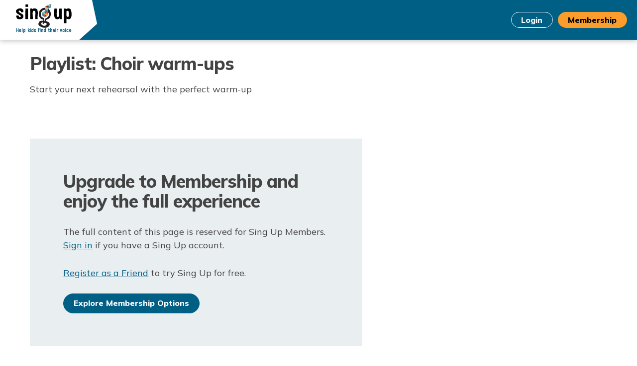

--- FILE ---
content_type: text/html; charset=utf-8
request_url: https://www.singup.org/song-bank/sing-up-playlists/choirs/choir-warm-ups
body_size: 11558
content:
<!DOCTYPE html>
<html dir="ltr" lang="en-GB">
<head>

<meta charset="utf-8">
<!-- 
	This website is powered by TYPO3 - inspiring people to share!
	TYPO3 is a free open source Content Management Framework initially created by Kasper Skaarhoj and licensed under GNU/GPL.
	TYPO3 is copyright 1998-2026 of Kasper Skaarhoj. Extensions are copyright of their respective owners.
	Information and contribution at https://typo3.org/
-->



<title>Playlist: Choir warm-ups | Sing Up</title>
<meta name="generator" content="TYPO3 CMS" />
<meta name="description" content="Start your next rehearsal with the perfect warm-up." />
<meta property="og:title" content="Playlist: Choir warm-ups" />
<meta property="og:description" content="Start your next rehearsal with the perfect warm-up." />
<meta property="og:image" content="https://www.singup.org/fileadmin/_processed_/a/6/csm_Playlist_Choir_warm-ups_daab1082b9.jpg" />
<meta property="og:image:url" content="https://www.singup.org/fileadmin/_processed_/a/6/csm_Playlist_Choir_warm-ups_daab1082b9.jpg" />
<meta property="og:image:width" content="1720" />
<meta property="og:image:height" content="900" />
<meta name="twitter:card" content="summary" />
<meta name="twitter:title" content="Playlist: Choir warm-ups" />
<meta name="twitter:description" content="Start your next rehearsal with the perfect warm-up." />
<meta name="twitter:image" content="https://www.singup.org/fileadmin/_processed_/a/6/csm_Playlist_Choir_warm-ups_daab1082b9.jpg" />


<link rel="stylesheet" href="/typo3temp/assets/css/7015c8c4ac5ff815b57530b221005fc6.css?1762768379" media="all">









    <meta http-equiv="x-ua-compatible" content="ie=edge">
<meta name="viewport" content="width=device-width, initial-scale=1" />



<style type="text/css">@font-face {font-family:Mulish;font-style:normal;font-weight:200;src:url(/cf-fonts/v/mulish/5.0.16/cyrillic/wght/normal.woff2);unicode-range:U+0301,U+0400-045F,U+0490-0491,U+04B0-04B1,U+2116;font-display:swap;}@font-face {font-family:Mulish;font-style:normal;font-weight:200;src:url(/cf-fonts/v/mulish/5.0.16/latin/wght/normal.woff2);unicode-range:U+0000-00FF,U+0131,U+0152-0153,U+02BB-02BC,U+02C6,U+02DA,U+02DC,U+0304,U+0308,U+0329,U+2000-206F,U+2074,U+20AC,U+2122,U+2191,U+2193,U+2212,U+2215,U+FEFF,U+FFFD;font-display:swap;}@font-face {font-family:Mulish;font-style:normal;font-weight:200;src:url(/cf-fonts/v/mulish/5.0.16/latin-ext/wght/normal.woff2);unicode-range:U+0100-02AF,U+0304,U+0308,U+0329,U+1E00-1E9F,U+1EF2-1EFF,U+2020,U+20A0-20AB,U+20AD-20CF,U+2113,U+2C60-2C7F,U+A720-A7FF;font-display:swap;}@font-face {font-family:Mulish;font-style:normal;font-weight:200;src:url(/cf-fonts/v/mulish/5.0.16/vietnamese/wght/normal.woff2);unicode-range:U+0102-0103,U+0110-0111,U+0128-0129,U+0168-0169,U+01A0-01A1,U+01AF-01B0,U+0300-0301,U+0303-0304,U+0308-0309,U+0323,U+0329,U+1EA0-1EF9,U+20AB;font-display:swap;}@font-face {font-family:Mulish;font-style:normal;font-weight:200;src:url(/cf-fonts/v/mulish/5.0.16/cyrillic-ext/wght/normal.woff2);unicode-range:U+0460-052F,U+1C80-1C88,U+20B4,U+2DE0-2DFF,U+A640-A69F,U+FE2E-FE2F;font-display:swap;}@font-face {font-family:Mulish;font-style:normal;font-weight:300;src:url(/cf-fonts/v/mulish/5.0.16/latin-ext/wght/normal.woff2);unicode-range:U+0100-02AF,U+0304,U+0308,U+0329,U+1E00-1E9F,U+1EF2-1EFF,U+2020,U+20A0-20AB,U+20AD-20CF,U+2113,U+2C60-2C7F,U+A720-A7FF;font-display:swap;}@font-face {font-family:Mulish;font-style:normal;font-weight:300;src:url(/cf-fonts/v/mulish/5.0.16/cyrillic-ext/wght/normal.woff2);unicode-range:U+0460-052F,U+1C80-1C88,U+20B4,U+2DE0-2DFF,U+A640-A69F,U+FE2E-FE2F;font-display:swap;}@font-face {font-family:Mulish;font-style:normal;font-weight:300;src:url(/cf-fonts/v/mulish/5.0.16/latin/wght/normal.woff2);unicode-range:U+0000-00FF,U+0131,U+0152-0153,U+02BB-02BC,U+02C6,U+02DA,U+02DC,U+0304,U+0308,U+0329,U+2000-206F,U+2074,U+20AC,U+2122,U+2191,U+2193,U+2212,U+2215,U+FEFF,U+FFFD;font-display:swap;}@font-face {font-family:Mulish;font-style:normal;font-weight:300;src:url(/cf-fonts/v/mulish/5.0.16/cyrillic/wght/normal.woff2);unicode-range:U+0301,U+0400-045F,U+0490-0491,U+04B0-04B1,U+2116;font-display:swap;}@font-face {font-family:Mulish;font-style:normal;font-weight:300;src:url(/cf-fonts/v/mulish/5.0.16/vietnamese/wght/normal.woff2);unicode-range:U+0102-0103,U+0110-0111,U+0128-0129,U+0168-0169,U+01A0-01A1,U+01AF-01B0,U+0300-0301,U+0303-0304,U+0308-0309,U+0323,U+0329,U+1EA0-1EF9,U+20AB;font-display:swap;}@font-face {font-family:Mulish;font-style:normal;font-weight:400;src:url(/cf-fonts/v/mulish/5.0.16/cyrillic-ext/wght/normal.woff2);unicode-range:U+0460-052F,U+1C80-1C88,U+20B4,U+2DE0-2DFF,U+A640-A69F,U+FE2E-FE2F;font-display:swap;}@font-face {font-family:Mulish;font-style:normal;font-weight:400;src:url(/cf-fonts/v/mulish/5.0.16/vietnamese/wght/normal.woff2);unicode-range:U+0102-0103,U+0110-0111,U+0128-0129,U+0168-0169,U+01A0-01A1,U+01AF-01B0,U+0300-0301,U+0303-0304,U+0308-0309,U+0323,U+0329,U+1EA0-1EF9,U+20AB;font-display:swap;}@font-face {font-family:Mulish;font-style:normal;font-weight:400;src:url(/cf-fonts/v/mulish/5.0.16/cyrillic/wght/normal.woff2);unicode-range:U+0301,U+0400-045F,U+0490-0491,U+04B0-04B1,U+2116;font-display:swap;}@font-face {font-family:Mulish;font-style:normal;font-weight:400;src:url(/cf-fonts/v/mulish/5.0.16/latin/wght/normal.woff2);unicode-range:U+0000-00FF,U+0131,U+0152-0153,U+02BB-02BC,U+02C6,U+02DA,U+02DC,U+0304,U+0308,U+0329,U+2000-206F,U+2074,U+20AC,U+2122,U+2191,U+2193,U+2212,U+2215,U+FEFF,U+FFFD;font-display:swap;}@font-face {font-family:Mulish;font-style:normal;font-weight:400;src:url(/cf-fonts/v/mulish/5.0.16/latin-ext/wght/normal.woff2);unicode-range:U+0100-02AF,U+0304,U+0308,U+0329,U+1E00-1E9F,U+1EF2-1EFF,U+2020,U+20A0-20AB,U+20AD-20CF,U+2113,U+2C60-2C7F,U+A720-A7FF;font-display:swap;}@font-face {font-family:Mulish;font-style:normal;font-weight:800;src:url(/cf-fonts/v/mulish/5.0.16/latin-ext/wght/normal.woff2);unicode-range:U+0100-02AF,U+0304,U+0308,U+0329,U+1E00-1E9F,U+1EF2-1EFF,U+2020,U+20A0-20AB,U+20AD-20CF,U+2113,U+2C60-2C7F,U+A720-A7FF;font-display:swap;}@font-face {font-family:Mulish;font-style:normal;font-weight:800;src:url(/cf-fonts/v/mulish/5.0.16/cyrillic/wght/normal.woff2);unicode-range:U+0301,U+0400-045F,U+0490-0491,U+04B0-04B1,U+2116;font-display:swap;}@font-face {font-family:Mulish;font-style:normal;font-weight:800;src:url(/cf-fonts/v/mulish/5.0.16/vietnamese/wght/normal.woff2);unicode-range:U+0102-0103,U+0110-0111,U+0128-0129,U+0168-0169,U+01A0-01A1,U+01AF-01B0,U+0300-0301,U+0303-0304,U+0308-0309,U+0323,U+0329,U+1EA0-1EF9,U+20AB;font-display:swap;}@font-face {font-family:Mulish;font-style:normal;font-weight:800;src:url(/cf-fonts/v/mulish/5.0.16/cyrillic-ext/wght/normal.woff2);unicode-range:U+0460-052F,U+1C80-1C88,U+20B4,U+2DE0-2DFF,U+A640-A69F,U+FE2E-FE2F;font-display:swap;}@font-face {font-family:Mulish;font-style:normal;font-weight:800;src:url(/cf-fonts/v/mulish/5.0.16/latin/wght/normal.woff2);unicode-range:U+0000-00FF,U+0131,U+0152-0153,U+02BB-02BC,U+02C6,U+02DA,U+02DC,U+0304,U+0308,U+0329,U+2000-206F,U+2074,U+20AC,U+2122,U+2191,U+2193,U+2212,U+2215,U+FEFF,U+FFFD;font-display:swap;}@font-face {font-family:Mulish;font-style:normal;font-weight:900;src:url(/cf-fonts/v/mulish/5.0.16/vietnamese/wght/normal.woff2);unicode-range:U+0102-0103,U+0110-0111,U+0128-0129,U+0168-0169,U+01A0-01A1,U+01AF-01B0,U+0300-0301,U+0303-0304,U+0308-0309,U+0323,U+0329,U+1EA0-1EF9,U+20AB;font-display:swap;}@font-face {font-family:Mulish;font-style:normal;font-weight:900;src:url(/cf-fonts/v/mulish/5.0.16/latin-ext/wght/normal.woff2);unicode-range:U+0100-02AF,U+0304,U+0308,U+0329,U+1E00-1E9F,U+1EF2-1EFF,U+2020,U+20A0-20AB,U+20AD-20CF,U+2113,U+2C60-2C7F,U+A720-A7FF;font-display:swap;}@font-face {font-family:Mulish;font-style:normal;font-weight:900;src:url(/cf-fonts/v/mulish/5.0.16/cyrillic/wght/normal.woff2);unicode-range:U+0301,U+0400-045F,U+0490-0491,U+04B0-04B1,U+2116;font-display:swap;}@font-face {font-family:Mulish;font-style:normal;font-weight:900;src:url(/cf-fonts/v/mulish/5.0.16/latin/wght/normal.woff2);unicode-range:U+0000-00FF,U+0131,U+0152-0153,U+02BB-02BC,U+02C6,U+02DA,U+02DC,U+0304,U+0308,U+0329,U+2000-206F,U+2074,U+20AC,U+2122,U+2191,U+2193,U+2212,U+2215,U+FEFF,U+FFFD;font-display:swap;}@font-face {font-family:Mulish;font-style:normal;font-weight:900;src:url(/cf-fonts/v/mulish/5.0.16/cyrillic-ext/wght/normal.woff2);unicode-range:U+0460-052F,U+1C80-1C88,U+20B4,U+2DE0-2DFF,U+A640-A69F,U+FE2E-FE2F;font-display:swap;}@font-face {font-family:Mulish;font-style:italic;font-weight:400;src:url(/cf-fonts/v/mulish/5.0.16/latin-ext/wght/italic.woff2);unicode-range:U+0100-02AF,U+0304,U+0308,U+0329,U+1E00-1E9F,U+1EF2-1EFF,U+2020,U+20A0-20AB,U+20AD-20CF,U+2113,U+2C60-2C7F,U+A720-A7FF;font-display:swap;}@font-face {font-family:Mulish;font-style:italic;font-weight:400;src:url(/cf-fonts/v/mulish/5.0.16/cyrillic/wght/italic.woff2);unicode-range:U+0301,U+0400-045F,U+0490-0491,U+04B0-04B1,U+2116;font-display:swap;}@font-face {font-family:Mulish;font-style:italic;font-weight:400;src:url(/cf-fonts/v/mulish/5.0.16/vietnamese/wght/italic.woff2);unicode-range:U+0102-0103,U+0110-0111,U+0128-0129,U+0168-0169,U+01A0-01A1,U+01AF-01B0,U+0300-0301,U+0303-0304,U+0308-0309,U+0323,U+0329,U+1EA0-1EF9,U+20AB;font-display:swap;}@font-face {font-family:Mulish;font-style:italic;font-weight:400;src:url(/cf-fonts/v/mulish/5.0.16/cyrillic-ext/wght/italic.woff2);unicode-range:U+0460-052F,U+1C80-1C88,U+20B4,U+2DE0-2DFF,U+A640-A69F,U+FE2E-FE2F;font-display:swap;}@font-face {font-family:Mulish;font-style:italic;font-weight:400;src:url(/cf-fonts/v/mulish/5.0.16/latin/wght/italic.woff2);unicode-range:U+0000-00FF,U+0131,U+0152-0153,U+02BB-02BC,U+02C6,U+02DA,U+02DC,U+0304,U+0308,U+0329,U+2000-206F,U+2074,U+20AC,U+2122,U+2191,U+2193,U+2212,U+2215,U+FEFF,U+FFFD;font-display:swap;}</style>


<!-- Start cookieyes banner -->
<script id="cookieyes" type="1ed2f0fe715f05c15537d62d-text/javascript" src="https://cdn-cookieyes.com/client_data/fd5664e9341a8e411779dafb/script.js"></script>
<!-- End cookieyes banner -->

<link rel="shortcut icon" href="/typo3conf/ext/singup/Resources/Public/dist/assets/favicon/favicon.ico" type="image/x-icon" />
<link rel="apple-touch-icon" sizes="57x57" href="/typo3conf/ext/singup/Resources/Public/dist/assets/favicon/apple-touch-icon-57x57.png">
<link rel="apple-touch-icon" sizes="60x60" href="/typo3conf/ext/singup/Resources/Public/dist/assets/favicon/apple-touch-icon-60x60.png">
<link rel="apple-touch-icon" sizes="72x72" href="/typo3conf/ext/singup/Resources/Public/dist/assets/favicon/apple-touch-icon-72x72.png">
<link rel="apple-touch-icon" sizes="76x76" href="/typo3conf/ext/singup/Resources/Public/dist/assets/favicon/apple-touch-icon-76x76.png">
<link rel="apple-touch-icon" sizes="114x114" href="/typo3conf/ext/singup/Resources/Public/dist/assets/favicon/apple-touch-icon-114x114.png">
<link rel="apple-touch-icon" sizes="120x120" href="/typo3conf/ext/singup/Resources/Public/dist/assets/favicon/apple-touch-icon-120x120.png">
<link rel="apple-touch-icon" sizes="144x144" href="/typo3conf/ext/singup/Resources/Public/dist/assets/favicon/apple-touch-icon-144x144.png">
<link rel="apple-touch-icon" sizes="152x152" href="/typo3conf/ext/singup/Resources/Public/dist/assets/favicon/apple-touch-icon-152x152.png">
<link rel="apple-touch-icon" sizes="180x180" href="/typo3conf/ext/singup/Resources/Public/dist/assets/favicon/apple-touch-icon-180x180.png">
<link rel="icon" type="image/png" href="/typo3conf/ext/singup/Resources/Public/dist/assets/favicon/favicon-16x16.png" sizes="16x16">
<link rel="icon" type="image/png" href="/typo3conf/ext/singup/Resources/Public/dist/assets/favicon/favicon-32x32.png" sizes="32x32">
<link rel="icon" type="image/png" href="/typo3conf/ext/singup/Resources/Public/dist/assets/favicon/favicon-96x96.png" sizes="96x96">
<link rel="icon" type="image/png" href="/typo3conf/ext/singup/Resources/Public/dist/assets/favicon/android-chrome-192x192.png" sizes="192x192">
<meta name="msapplication-square70x70logo" content="/typo3conf/ext/singup/Resources/Public/dist/assets/favicon/smalltile.png" />
<meta name="msapplication-square150x150logo" content="/typo3conf/ext/singup/Resources/Public/dist/assets/favicon/mediumtile.png" />
<meta name="msapplication-wide310x150logo" content="/typo3conf/ext/singup/Resources/Public/dist/assets/favicon/widetile.png" />
<meta name="msapplication-square310x310logo" content="/typo3conf/ext/singup/Resources/Public/dist/assets/favicon/largetile.png" />


    

        <!-- Visitor IP -->
        <script type="1ed2f0fe715f05c15537d62d-application/javascript">
            dataLayer = [{}];
            function getVisitorIP(json) {
                dataLayer.push({
                    "event": "ipEvent",
                    "visitorIP": json.ip
                });
            }
        </script>
        <script type="1ed2f0fe715f05c15537d62d-application/javascript" src="https://api.ipify.org?format=jsonp&callback=getVisitorIP"></script>
        <!-- End Visitor IP -->

        <!-- Google Tag Manager -->
        <script type="1ed2f0fe715f05c15537d62d-text/javascript">(function(w,d,s,l,i){w[l]=w[l]||[];w[l].push({'gtm.start':
        new Date().getTime(),event:'gtm.js'});var f=d.getElementsByTagName(s)[0],
        j=d.createElement(s),dl=l!='dataLayer'?'&l='+l:'';j.async=true;j.src=
        'https://www.googletagmanager.com/gtm.js?id='+i+dl;f.parentNode.insertBefore(j,f);
        })(window,document,'script','dataLayer','GTM-N55BJ9J');</script>
        <!-- End Google Tag Manager -->

    


    <meta name="facebook-domain-verification" content="vdrqxokptr0ecxwbrfzft9zso8s3jv" />




<link rel="canonical" href="/song-bank/sing-up-playlists/choirs/choir-warm-ups"/>


<!-- VhsAssetsDependenciesLoaded style,main -->
<link rel="stylesheet" href="/typo3temp/assets/vhs-assets-style.css?1769750500" /></head>
<body>







    

        <!-- Google Tag Manager (noscript) -->
        <noscript>
            <iframe
                src="https://www.googletagmanager.com/ns.html?id=GTM-N55BJ9J"
                height="0"
                width="0"
                style="display:none;visibility:hidden">
            </iframe>
        </noscript>
        <!-- End Google Tag Manager (noscript) -->

    


<div class="app-page">
    <a href="#main-content" class="skip-to-main-content">Skip to main content</a>

    <div data-view-type="1"
     data-view-id="740"
     data-view-title="Playlist: Choir warm-ups"
     data-view-url="/song-bank/sing-up-playlists/choirs/choir-warm-ups">
</div>


    
            

<header class="site-header site-header--app site-header--sticky">
    <div class="site-header-inner">
        <nav class="navbar navbar-expand-xl main-nav main-nav--app">

            <div class="navbar-content justify-content-between">
                <div class="navbar-logo">
                    <button class="hamburger hamburger--slider d-xl-none" type="button" aria-controls="navbarNav" aria-expanded="false" aria-label="Toggle navigation">
                        <span class="hamburger-box">
                            <span class="hamburger-inner"></span>
                        </span>
                    </button>

                    
                            <a href="/" class="navbar-brand__logo" aria-label="Sing Up"></a>
                        
                </div>

                <div class="relative d-flex d-xl-none">
                    
                            <a class="btn nav-item--button btn-outline-light btn-sm-md" href="/login">Login</a>
                            <a class="btn nav-item--button btn-secondary btn-sm-md" href="/membership">Membership</a>
                        
                </div>
            </div>

            <div class="navbar-collapse" id="navbarNav">
                <div class="navbar-collapse__inner">
                    

                    

                    
                            <ul class="user-links navbar-collapse__menu order-1 order-xl-2">
                                <li class="nav-item--button">
                                    <a class="btn btn-nav btn-outline-light" href="/login">Login</a>
                                </li>
                                <li class="nav-item--button nav-item--membership">
                                    <a class="btn btn-nav btn-secondary" href="/membership">Membership</a>
                                </li>
                            </ul>
                        
                </div>
            </div>
        </nav>
    </div>

    <div class="site-notification-wrapper">
        
    

    

    </div>
</header>

        

    <main id="main-content" tabindex="-1">
        
    <div class="app-main app-content-main grid-compact">
        <div class="container">
            

            <div class="row">
                <div class="col-md-7">
                    <header class="app-content-header">
                        <h1 class="app-content-header__title">Playlist: Choir warm-ups</h1>
                        <p class="app-content-header__subtitle">Start your next rehearsal with the perfect warm-up</p>
                        <div class="app-content-header__actions">
                            
                        </div>
                    </header>
                </div>
            </div>

            

            <div class="row">
                <div class="col-md-7">

                    

                    
                            
                        

                    
                            
                        

                    
                            
                                    
    

            <div id="c1582" class="frame frame-default frame-type-singup_banner frame-layout-0 frame-space-before-small frame-space-after-small">
                
                
                    



                
                
                    



                
                

    
    

    <div class="row">
        <div class="col-sm-12">
            <div class="banner-cta banner-cta--light">
                <div class="row">
                    

                    
                            <div class="col-10 offset-1 order-md-1 banner-cta__content">
                        

                        <h2 class="banner-cta__primary__heading">Upgrade to Membership and enjoy the full experience</h2>

                        <p class="banner-cta__primary__p"><p>The full content of this page is reserved for Sing Up Members. <a href="/login">Sign in</a>&nbsp;if you have a Sing Up account.</p>
<p><a href="/registration/join/stage-1-friend">Register as a Friend</a> to try Sing Up for free.</p></p>

                    
                        <a href="/membership" class="btn btn-primary">
                            Explore Membership Options
                        </a>
                    
                        </div>
                </div>
            </div>
        </div>
    </div>




                
                    



                
                
                    



                
            </div>

        


                                
                        
                </div>

                <div class="col-md-5">
                    
                </div>
            </div>

            

        </div>

        

        
                
    

            <div id="c1" class="frame frame-default frame-type-singup_fullwidth2colcta frame-layout-0">
                
                
                    



                
                
                    



                
                

    
    


    <div class="banner-cta 
        
        banner-cta--balanced
    ">
        

        <div class="container">
            <div class="row">
                <div class="banner-cta__content col-sm-12">
                    <div class="row">
                        <div class="banner-cta__primary banner-cta__primary--left col-lg-6">
                            <h2 class="banner-cta__primary__heading">Become a Sing Up Member</h2>
                            <p class="banner-cta__primary__p">12-month access to all of Sing Up’s online teaching resources and songs.</p>

                            
                                <div class="banner-cta__primary__actions">
                                    
                                        <a
                                            class="btn btn-outline-light "
                                            href="/features"
                                        >
                                            View Features
                                        </a>
                                    
                                        <a
                                            class="btn btn-secondary "
                                            href="/membership"
                                        >
                                            View Membership Options
                                        </a>
                                    
                                </div>
                            
                        </div>

                        <div class="banner-cta__primary banner-cta__primary--right col-lg-6">
                            
                                    <h2 class="banner-cta__primary__heading">Try Sing Up for free</h2>
                                    <p class="banner-cta__primary__p">Become a Sing Up Friend and join our global community of music educators</p>
        
                                    
                                        <div class="banner-cta__primary__actions banner-cta__primary__actions--right">
                                            
                                                <a
                                                    class="btn btn-outline-light "
                                                    href="/registration/join/stage-1-friend"
                                                >
                                                    Try today
                                                </a>
                                            
                                        </div>
                                    
                                
                        </div>
                    </div>
                </div>
            </div>
        </div>
    </div>




                
                    



                
                
                    



                
            </div>

        


            
    </div>

    </main>

    
            

<footer class="site-footer" aria-label="Site footer">
    <div class="container">
        <div class="site-footer__inner">
            <div class="order-2 order-lg-first flex-grow-1">
                <div>
                    <div class="d-flex justify-content-lg-between">
                        <div class="footer-nav d-flex justify-content-lg-between">
                            <ul><li>
<a href="/dashboard" title="My Sing Up">My Sing Up</a>
</li>
<li class="sub">
<a href="/my-library" title="My Library" class="sub">My Library</a>
<ul class="lvl-1"><li>
<a href="/my-library/playlists" title="Playlists">Playlists</a>
</li>
<li>
<a href="/my-library/saved-songs" title="Saved Songs">Saved Songs</a>
</li>
<li>
<a href="/my-library/saved-pages" title="Saved Pages">Saved Pages</a>
</li></ul>
</li>
<li class="sub">
<a href="/song-bank" title="Song Bank" class="sub">Song Bank</a>
<ul class="lvl-1"><li>
<a href="/song-bank?keyword=&sort=newest&perPage=10&page=1&freeOnly=0" title="Latest Songs">Latest Songs</a>
</li>
<li>
<a href="/song-bank?keyword=&sort=az&perPage=10&page=1&freeOnly=0" title="Song A - Z">Song A - Z</a>
</li>
<li>
<a href="/song-bank" title="Song Search">Song Search</a>
</li>
<li>
<a href="/sing-up-day" title="Sing Up Day">Sing Up Day</a>
</li></ul>
</li>
<li class="sub">
<a href="/blog" title="Blog" class="sub">Blog</a>
<ul class="lvl-1"><li>
<a href="/blog/all-blog-stories/category/9-singing-and-health/" title="Singing and Health">Singing and Health</a>
</li>
<li>
<a href="/blog/all-blog-stories/category/6-news/" title="News">News</a>
</li></ul>
</li></ul>
                        </div>
                    </div>

                    <div class="d-lg-flex">
                        <span class="xsmall muted mr-5">&copy; Sing Up 2026</span>

                        <ul class="nav footer-links"><li>
<a href="/faqs" title="FAQs">FAQs</a>
</li>
<li>
<a href="/contact-us" title="Contact Us">Contact Us</a>
</li>
<li>
<a href="/terms-and-conditions/" title="Terms &amp; Conditions">Terms &amp; Conditions</a>
</li>
<li>
<a href="/privacy-policy" title="Privacy Notice">Privacy Notice</a>
</li>
<li>
<a href="/accessibility" title="Accessibility">Accessibility</a>
</li>
<li>
<a href="/copyrightandreporting/" title="Copyright &amp; Reporting">Copyright &amp; Reporting</a>
</li>
<li>
<a href="/about-us" title="About Sing Up">About Sing Up</a>
</li>
<li>
<a href="https://shop.singup.org/" title="Visit our Shop">Visit our Shop</a>
</li></ul>
                    </div>
                </div>
            </div>

            <div class="d-flex flex-column mb-4 mb-lg-0 ml-lg-auto">
                <div class="d-flex justify-content-lg-end mb-4">
                    <a href="https://shop.singup.org" target="_blank" class="btn btn-outline-primary btn-icon btn-ext">
                        Visit our shop
                        <i aria-hidden="true"></i>
                    </a>
                </div>

                <div class="text-lg-right">
                    <a href="tel:+44 (0) 204 566 9666" class="site-footer__tel">+44 (0) 204 566 9666</a>
                    <a class="site-footer__email" href="/cdn-cgi/l/email-protection#c6b5b3b6b6a9b4b286b5afa8a1b3b6e8a9b4a1"><span class="__cf_email__" data-cfemail="a5d6d0d5d5cad7d1e5d6cccbc2d0d58bcad7c2">[email&#160;protected]</span></a>
                </div>

                <div class="site-footer__follow">
                    <div class="small-cap-heading text-lg-right text-primary">Follow us</div>
                    <ul class="nav social-links">

                        
                            <li>
                                <a aria-label="Youtube channel" href="https://www.youtube.com/user/SingUp">
                                    <i aria-hidden="true" class="icon icon-youtube"></i>
                                </a>
                            </li>
                        

                        
                            <li>
                                <a aria-label="Sing Up Bluesky" href="https://bsky.app/profile/singup.bsky.social">
                                    <i aria-hidden="true" class="icon icon-bluesky"></i>
                                </a>
                            </li>
                        

                        
                            <li>
                                <a aria-label="Facebook fan page" href="https://www.facebook.com/SingUpFanPage">
                                    <i aria-hidden="true" class="icon icon-facebook"></i>
                                </a>
                            </li>
                        

                        
                            <li>
                                <a aria-label="LinkedIn profile" href="https://www.linkedin.com/company/sing-up">
                                    <i aria-hidden="true" class="icon icon-linkedin"></i>
                                </a>
                            </li>
                        

                        
                            <li>
                                <a aria-label="Instagram" href="https://www.instagram.com/singupgrams/">
                                    <i aria-hidden="true" class="icon icon-instagram"></i>
                                </a>
                            </li>
                        
                    </ul>
                </div>
            </div>
        </div>
    </div>
</footer>

        

    <div class="modals-wrapper">
        
            <div class="modal fade" id="loginregister-modal" tabindex="-1" role="dialog" aria-labelledby="userLoginLabel" aria-hidden="true">
            <div class="modal-dialog" role="document">
                <div class="modal-content">
                    <div class="modal-header modal-login-header">
                        <h3 id="loginregister-title" class="modal-title"></h3>
                        <button type="button" class="close" data-dismiss="modal" aria-label="Close"></button>
                    </div>

                    <div class="modal-body modal-login-body">
                        <div id="login-error"></div>
                        <form id="user-login" class="su-form loginregister nag-login clearfix" action="/login" method="post" onsubmit="if (!window.__cfRLUnblockHandlers) return false; " data-cf-modified-1ed2f0fe715f05c15537d62d-="">
                            <fieldset>
                                <div  class="form-group">

    <label class="label"></label>

            <div class="custom-control custom-radio">
            <input  type="radio" class="custom-control-input loginregister-register" name="" id="-0" value="register" />
            <label class="custom-control-label" style="font-weight: 400 !important" for="-0">I am a new user to Sing Up</label>
        </div>
            <div class="custom-control custom-radio">
            <input  type="radio" class="custom-control-input loginregister-login" name="" id="-1" value="login" />
            <label class="custom-control-label" style="font-weight: 400 !important" for="-1">I am an existing Sing Up user</label>
        </div>
    
    
    </div>

                                
<div class="form-group " >

    <label
        id=""
        class=""
        for="user"
    >
        Enter your email address                    <span class="req">*</span>
            </label>

    
            <div class="input-group">
            <input
                type="text"
                id="user"
                class="form-control  required"
                name="user"
                value=""
                                placeholder=""                                                  required            />

                    </div>
    
                        <div class="invalid-feedback" style="display: inline-block;"></div>
            </div>

                                <div class="felogin-hidden">
                                    <input type="hidden" value="login" name="logintype">
                                    <input type="hidden" value="19@15073a451fd573b46e726c1ee411f96858cefcd5" name="pid">
                                    <input type="hidden" value="/song-bank/sing-up-playlists/choirs/choir-warm-ups" name="redirect_url">
                                    <input type="hidden" value="0" name="tx_felogin_pi1[noredirect]">
                                </div>

                                
<div class="form-group " >

    <label
        id=""
        class=""
        for="pass"
    >
        Password                    <span class="req">*</span>
            </label>

    
            <div class="password-reveal">
            <input
                type="password"
                id="pass"
                class="form-control  required"
                name="pass"
                value=""
                                placeholder=""                                                  required            />
           <button type="button" class="password-reveal__btn" aria-label="Show password" aria-pressed="false"></button>
        </div>
    
                        <div class="invalid-feedback" style="display: inline-block;"></div>
            </div>

                                <div class="nag-login">
                                    <small class="forgot-password">Forgot your password? <a href="/login?tx_felogin_login%5Baction%5D=recovery&tx_felogin_login%5Bcontroller%5D=PasswordRecovery&no_cache=1">Click here</a></small>
                                </div>

                                <div class="modal-footer">
                                    <button
                                        class="submit-button btn btn-secondary"
                                        type="submit"
                                        id="login-submit-btn"
                                    >Log in</button>
                                </div>
                            </fieldset>
                        </form>

                        <form
                            action="/registration/join/stage-1-friend/"
                            class="reg-friend-stage1 su-form loginregister nag-register clearfix active"
                            method="post"
                        >
                            <fieldset>
                                <div  class="form-group">

    <label class="label"></label>

            <div class="custom-control custom-radio">
            <input  type="radio" class="custom-control-input loginregister-register" name="" id="loginregister-login-0" value="register" />
            <label class="custom-control-label" style="font-weight: 400 !important" for="loginregister-login-0">I am a new user to Sing Up</label>
        </div>
            <div class="custom-control custom-radio">
            <input  type="radio" class="custom-control-input loginregister-login" name="" id="loginregister-login-1" value="login" />
            <label class="custom-control-label" style="font-weight: 400 !important" for="loginregister-login-1">I am an existing Sing Up user</label>
        </div>
    
    
    </div>

                                
<div class="form-group " >

    <label
        id=""
        class=""
        for="email"
    >
        Email address (this will be your username)                    <span class="req">*</span>
            </label>

    
            <div class="input-group">
            <input
                type="email"
                id="email"
                class="form-control  required"
                name="email"
                value=""
                                placeholder=""                                                  required            />

                            <div class="input-group-append">
                    <span class="input-group-text">
                        <span class="help-icon" data-toggle="tooltip" data-placement="top" title="Please enter your email address here.">
                        </span>
                    </span>
                </div>
                    </div>
    
                        <div class="invalid-feedback" style="display: inline-block;"></div>
            </div>

                                <input
                                    type="hidden"
                                    value="/registration/join/stage-1-organisation/"
                                    name="redirect_url"
                                />

                                
<div class="form-group " >

    <label
        id=""
        class=""
        for="password"
    >
        Password                    <span class="req">*</span>
            </label>

    
            <div class="password-reveal">
            <input
                type="password"
                id="password"
                class="form-control  required"
                name="password"
                value=""
                                placeholder=""                                                  required            />
           <button type="button" class="password-reveal__btn" aria-label="Show password" aria-pressed="false"></button>
        </div>
    
                        <div class="invalid-feedback" style="display: inline-block;"></div>
            </div>
                                <div  class="form-group">
    <label for="password2">
        Confirm Password                    <span class="req">*</span>
            </label>
    <div class="password-reveal">
        <input type="password"  required            class="rounded-text  form-control text "
            id="password2"
            name="password2"
            value=""
            placeholder=""
             />
        <button type="button" class="password-reveal__btn" aria-label="Show password" aria-pressed="false"></button>
    </div>

            <div class="invalid-feedback"></div>
    </div>
                                
<div  class="form-group">
    <label for="title-select">
        Title                    <span class="req">*</span>
            </label>

    <select
        id="title-select"
        aria-label="Title"
        name="title"
        class="form-control select  required"
        data-placeholder="Please select" data-search-input-label="Select a title"
                required    >
                                    <option
                    value=""
                                                                                                >-</option>
                                                <option
                    value="Dr"
                                                                                                >Dr</option>
                                                <option
                    value="Miss"
                                                                                                >Miss</option>
                                                <option
                    value="Mr"
                                                                                                >Mr</option>
                                                <option
                    value="Mrs"
                                                                                                >Mrs</option>
                                                <option
                    value="Ms"
                                                                                                >Ms</option>
                                                <option
                    value="Mx"
                                                                                                >Mx</option>
                        </select>

            <div class="invalid-feedback">
                    </div>
    </div>
                                
<div class="form-group " >

    <label
        id=""
        class=""
        for="first_name"
    >
        First name                    <span class="req">*</span>
            </label>

    
            <div class="input-group">
            <input
                type="text"
                id="first_name"
                class="form-control  required"
                name="first_name"
                value=""
                                placeholder=""                                                  required            />

                            <div class="input-group-append">
                    <span class="input-group-text">
                        <span class="help-icon" data-toggle="tooltip" data-placement="top" title="Please enter your first name (e.g. John).">
                        </span>
                    </span>
                </div>
                    </div>
    
                        <div class="invalid-feedback" style="display: inline-block;"></div>
            </div>

                                
<div class="form-group " >

    <label
        id=""
        class=""
        for="last_name"
    >
        Last name                    <span class="req">*</span>
            </label>

    
            <div class="input-group">
            <input
                type="text"
                id="last_name"
                class="form-control  required"
                name="last_name"
                value=""
                                placeholder=""                                                  required            />

                            <div class="input-group-append">
                    <span class="input-group-text">
                        <span class="help-icon" data-toggle="tooltip" data-placement="top" title="Please enter your last name (e.g. Smith).">
                        </span>
                    </span>
                </div>
                    </div>
    
                        <div class="invalid-feedback" style="display: inline-block;"></div>
            </div>

                                
<div class="form-group " >

    <label
        id=""
        class=""
        for="job_title"
    >
        Job title                    <span class="req">*</span>
            </label>

    
            <div class="input-group">
            <input
                type="text"
                id="job_title"
                class="form-control  required"
                name="job_title"
                value=""
                                placeholder=""                                                  required            />

                            <div class="input-group-append">
                    <span class="input-group-text">
                        <span class="help-icon" data-toggle="tooltip" data-placement="top" title="Please enter your job title.">
                        </span>
                    </span>
                </div>
                    </div>
    
                        <div class="invalid-feedback" style="display: inline-block;"></div>
            </div>
                                
<div  class="form-group">
    <label for="interest-select">
        Your interest in Sing Up                    <span class="req">*</span>
            </label>

    <select
        id="interest-select"
        aria-label="Your interest in Sing Up"
        name="interest"
        class="form-control select  required"
        data-placeholder="Please select" data-search-input-label="Select an interest"
                required    >
                                    <option
                    value=""
                                                                                                >-</option>
                                                <option
                    value="I teach in a primary-aged school (4-11)"
                                                                                                >I teach in a primary-aged school (4-11)</option>
                                                <option
                    value="I teach in a secondary-aged school (11-18)"
                                                                                                >I teach in a secondary-aged school (11-18)</option>
                                                <option
                    value="I teach in a full age-range school (4-18)"
                                                                                                >I teach in a full age-range school (4-18)</option>
                                                <option
                    value="I teach in another kind of school or organisation"
                                                                                                >I teach in another kind of school or organisation</option>
                                                <option
                    value="I train adults/teachers"
                                                                                                >I train adults/teachers</option>
                                                <option
                    value="I work in a hub/music service"
                                                                                                >I work in a hub/music service</option>
                                                <option
                    value="I'm a choir leader (non-school)"
                                                                                                >I'm a choir leader (non-school)</option>
                                                <option
                    value="I'm finance/admin staff"
                                                                                                >I'm finance/admin staff</option>
                                                <option
                    value="I'm in higher education/student teacher"
                                                                                                >I'm in higher education/student teacher</option>
                                                <option
                    value="Other"
                                                                                                >Other</option>
                        </select>

            <div class="invalid-feedback">
                    </div>
    </div>
                                
<div class="form-group " style="display: none">

    <label
        id="other-interest-label"
        class=""
        for="other-interest"
    >
        Specify your interest            </label>

    
            <div class="input-group">
            <input
                type="text"
                id="other-interest"
                class="form-control "
                name="other_interest"
                value=""
                                placeholder=""                                                              />

                    </div>
    
                        <div class="invalid-feedback" style="display: inline-block;"></div>
            </div>
                                
<div  class="form-group">
    <label for="">
        Country                    <span class="req">*</span>
            </label>

    <select
        id=""
        aria-label="Country"
        name="country"
        class="form-control select  required"
        data-placeholder="Please select" data-search-input-label="Select a country"
                required    >
                                    <optgroup label="-">
                                            <option
                            value=""
                                                                                                                                        >-</option>
                                    </optgroup>
                                                <optgroup label="Europe">
                                            <option
                            value="Aland Islands"
                                                                                                                                        >Aland Islands</option>
                                            <option
                            value="Albania"
                                                                                                                                        >Albania</option>
                                            <option
                            value="Andorra"
                                                                                                                                        >Andorra</option>
                                            <option
                            value="Austria"
                                                                                                                                        >Austria</option>
                                            <option
                            value="Belgium"
                                                                                                                                        >Belgium</option>
                                            <option
                            value="Bosnia and Herzegovina"
                                                                                                                                        >Bosnia and Herzegovina</option>
                                            <option
                            value="Bulgaria"
                                                                                                                                        >Bulgaria</option>
                                            <option
                            value="Croatia"
                                                                                                                                        >Croatia</option>
                                            <option
                            value="Czech Republic"
                                                                                                                                        >Czech Republic</option>
                                            <option
                            value="Denmark"
                                                                                                                                        >Denmark</option>
                                            <option
                            value="Estonia"
                                                                                                                                        >Estonia</option>
                                            <option
                            value="Faroe Islands"
                                                                                                                                        >Faroe Islands</option>
                                            <option
                            value="Finland"
                                                                                                                                        >Finland</option>
                                            <option
                            value="France"
                                                                                                                                        >France</option>
                                            <option
                            value="Germany"
                                                                                                                                        >Germany</option>
                                            <option
                            value="Gibraltar"
                                                                                                                                        >Gibraltar</option>
                                            <option
                            value="Greece"
                                                                                                                                        >Greece</option>
                                            <option
                            value="Hungary"
                                                                                                                                        >Hungary</option>
                                            <option
                            value="Iceland"
                                                                                                                                        >Iceland</option>
                                            <option
                            value="Ireland"
                                                                                                                                        >Ireland</option>
                                            <option
                            value="Italy"
                                                                                                                                        >Italy</option>
                                            <option
                            value="Latvia"
                                                                                                                                        >Latvia</option>
                                            <option
                            value="Liechtenstein"
                                                                                                                                        >Liechtenstein</option>
                                            <option
                            value="Lithuania"
                                                                                                                                        >Lithuania</option>
                                            <option
                            value="Luxembourg"
                                                                                                                                        >Luxembourg</option>
                                            <option
                            value="Macedonia"
                                                                                                                                        >Macedonia</option>
                                            <option
                            value="Malta"
                                                                                                                                        >Malta</option>
                                            <option
                            value="Monaco"
                                                                                                                                        >Monaco</option>
                                            <option
                            value="Netherlands"
                                                                                                                                        >Netherlands</option>
                                            <option
                            value="Norway"
                                                                                                                                        >Norway</option>
                                            <option
                            value="Poland"
                                                                                                                                        >Poland</option>
                                            <option
                            value="Portugal"
                                                                                                                                        >Portugal</option>
                                            <option
                            value="Romania"
                                                                                                                                        >Romania</option>
                                            <option
                            value="San Marino"
                                                                                                                                        >San Marino</option>
                                            <option
                            value="Serbia And Montenegro"
                                                                                                                                        >Serbia And Montenegro</option>
                                            <option
                            value="Slovakia"
                                                                                                                                        >Slovakia</option>
                                            <option
                            value="Slovenia"
                                                                                                                                        >Slovenia</option>
                                            <option
                            value="Spain"
                                                                                                                                        >Spain</option>
                                            <option
                            value="Svalbard and Jan Mayen"
                                                                                                                                        >Svalbard and Jan Mayen</option>
                                            <option
                            value="Sweden"
                                                                                                                                        >Sweden</option>
                                            <option
                            value="Switzerland"
                                                                                                                                        >Switzerland</option>
                                            <option
                            value="United Kingdom"
                                                                                                                                        >United Kingdom</option>
                                            <option
                            value="Vatican"
                                                                                                                                        >Vatican</option>
                                    </optgroup>
                                                <optgroup label="North America">
                                            <option
                            value="Anguilla"
                                                                                                                                        >Anguilla</option>
                                            <option
                            value="Antigua and Barbuda"
                                                                                                                                        >Antigua and Barbuda</option>
                                            <option
                            value="Aruba"
                                                                                                                                        >Aruba</option>
                                            <option
                            value="Bahamas"
                                                                                                                                        >Bahamas</option>
                                            <option
                            value="Barbados"
                                                                                                                                        >Barbados</option>
                                            <option
                            value="Bermuda"
                                                                                                                                        >Bermuda</option>
                                            <option
                            value="British Virgin Islands"
                                                                                                                                        >British Virgin Islands</option>
                                            <option
                            value="Canada"
                                                                                                                                        >Canada</option>
                                            <option
                            value="Cayman Islands"
                                                                                                                                        >Cayman Islands</option>
                                            <option
                            value="Cuba"
                                                                                                                                        >Cuba</option>
                                            <option
                            value="Dominica"
                                                                                                                                        >Dominica</option>
                                            <option
                            value="Dominican Republic"
                                                                                                                                        >Dominican Republic</option>
                                            <option
                            value="Greenland"
                                                                                                                                        >Greenland</option>
                                            <option
                            value="Grenada"
                                                                                                                                        >Grenada</option>
                                            <option
                            value="Guadeloupe"
                                                                                                                                        >Guadeloupe</option>
                                            <option
                            value="Haiti"
                                                                                                                                        >Haiti</option>
                                            <option
                            value="Jamaica"
                                                                                                                                        >Jamaica</option>
                                            <option
                            value="Martinique"
                                                                                                                                        >Martinique</option>
                                            <option
                            value="Montserrat"
                                                                                                                                        >Montserrat</option>
                                            <option
                            value="Netherlands Antilles"
                                                                                                                                        >Netherlands Antilles</option>
                                            <option
                            value="Puerto Rico"
                                                                                                                                        >Puerto Rico</option>
                                            <option
                            value="Saint Kitts and Nevis"
                                                                                                                                        >Saint Kitts and Nevis</option>
                                            <option
                            value="Saint Lucia"
                                                                                                                                        >Saint Lucia</option>
                                            <option
                            value="Saint Pierre and Miquelon"
                                                                                                                                        >Saint Pierre and Miquelon</option>
                                            <option
                            value="Saint Vincent and the Grenadines"
                                                                                                                                        >Saint Vincent and the Grenadines</option>
                                            <option
                            value="Trinidad and Tobago"
                                                                                                                                        >Trinidad and Tobago</option>
                                            <option
                            value="Turks and Caicos Islands"
                                                                                                                                        >Turks and Caicos Islands</option>
                                            <option
                            value="U.S. Virgin Islands"
                                                                                                                                        >U.S. Virgin Islands</option>
                                            <option
                            value="United States"
                                                                                                                                        >United States</option>
                                    </optgroup>
                                                <optgroup label="South America">
                                            <option
                            value="Argentina"
                                                                                                                                        >Argentina</option>
                                            <option
                            value="Bolivia"
                                                                                                                                        >Bolivia</option>
                                            <option
                            value="Brazil"
                                                                                                                                        >Brazil</option>
                                            <option
                            value="Chile"
                                                                                                                                        >Chile</option>
                                            <option
                            value="Colombia"
                                                                                                                                        >Colombia</option>
                                            <option
                            value="Ecuador"
                                                                                                                                        >Ecuador</option>
                                            <option
                            value="Falkland Islands"
                                                                                                                                        >Falkland Islands</option>
                                            <option
                            value="French Guiana"
                                                                                                                                        >French Guiana</option>
                                            <option
                            value="Guyana"
                                                                                                                                        >Guyana</option>
                                            <option
                            value="Paraguay"
                                                                                                                                        >Paraguay</option>
                                            <option
                            value="Peru"
                                                                                                                                        >Peru</option>
                                            <option
                            value="Suriname"
                                                                                                                                        >Suriname</option>
                                            <option
                            value="Uruguay"
                                                                                                                                        >Uruguay</option>
                                            <option
                            value="Venezuela"
                                                                                                                                        >Venezuela</option>
                                    </optgroup>
                                                <optgroup label="Central America">
                                            <option
                            value="Belize"
                                                                                                                                        >Belize</option>
                                            <option
                            value="Costa Rica"
                                                                                                                                        >Costa Rica</option>
                                            <option
                            value="El Salvador"
                                                                                                                                        >El Salvador</option>
                                            <option
                            value="Guatemala"
                                                                                                                                        >Guatemala</option>
                                            <option
                            value="Honduras"
                                                                                                                                        >Honduras</option>
                                            <option
                            value="Mexico"
                                                                                                                                        >Mexico</option>
                                            <option
                            value="Nicaragua"
                                                                                                                                        >Nicaragua</option>
                                            <option
                            value="Panama"
                                                                                                                                        >Panama</option>
                                    </optgroup>
                                                <optgroup label="Africa">
                                            <option
                            value="Algeria"
                                                                                                                                        >Algeria</option>
                                            <option
                            value="Angola"
                                                                                                                                        >Angola</option>
                                            <option
                            value="Benin"
                                                                                                                                        >Benin</option>
                                            <option
                            value="Botswana"
                                                                                                                                        >Botswana</option>
                                            <option
                            value="Burkina Faso"
                                                                                                                                        >Burkina Faso</option>
                                            <option
                            value="Burundi"
                                                                                                                                        >Burundi</option>
                                            <option
                            value="Cameroon"
                                                                                                                                        >Cameroon</option>
                                            <option
                            value="Cape Verde"
                                                                                                                                        >Cape Verde</option>
                                            <option
                            value="Central African Republic"
                                                                                                                                        >Central African Republic</option>
                                            <option
                            value="Chad"
                                                                                                                                        >Chad</option>
                                            <option
                            value="Comoros"
                                                                                                                                        >Comoros</option>
                                            <option
                            value="Congo (Brazzaville)"
                                                                                                                                        >Congo (Brazzaville)</option>
                                            <option
                            value="Congo (Kinshasa)"
                                                                                                                                        >Congo (Kinshasa)</option>
                                            <option
                            value="Djibouti"
                                                                                                                                        >Djibouti</option>
                                            <option
                            value="Egypt"
                                                                                                                                        >Egypt</option>
                                            <option
                            value="Equatorial Guinea"
                                                                                                                                        >Equatorial Guinea</option>
                                            <option
                            value="Eritrea"
                                                                                                                                        >Eritrea</option>
                                            <option
                            value="Ethiopia"
                                                                                                                                        >Ethiopia</option>
                                            <option
                            value="Gabon"
                                                                                                                                        >Gabon</option>
                                            <option
                            value="Gambia"
                                                                                                                                        >Gambia</option>
                                            <option
                            value="Ghana"
                                                                                                                                        >Ghana</option>
                                            <option
                            value="Guinea"
                                                                                                                                        >Guinea</option>
                                            <option
                            value="Guinea-Bissau"
                                                                                                                                        >Guinea-Bissau</option>
                                            <option
                            value="Ivory Coast"
                                                                                                                                        >Ivory Coast</option>
                                            <option
                            value="Kenya"
                                                                                                                                        >Kenya</option>
                                            <option
                            value="Lesotho"
                                                                                                                                        >Lesotho</option>
                                            <option
                            value="Liberia"
                                                                                                                                        >Liberia</option>
                                            <option
                            value="Libya"
                                                                                                                                        >Libya</option>
                                            <option
                            value="Madagascar"
                                                                                                                                        >Madagascar</option>
                                            <option
                            value="Malawi"
                                                                                                                                        >Malawi</option>
                                            <option
                            value="Mali"
                                                                                                                                        >Mali</option>
                                            <option
                            value="Mauritania"
                                                                                                                                        >Mauritania</option>
                                            <option
                            value="Mauritius"
                                                                                                                                        >Mauritius</option>
                                            <option
                            value="Mayotte"
                                                                                                                                        >Mayotte</option>
                                            <option
                            value="Morocco"
                                                                                                                                        >Morocco</option>
                                            <option
                            value="Mozambique"
                                                                                                                                        >Mozambique</option>
                                            <option
                            value="Namibia"
                                                                                                                                        >Namibia</option>
                                            <option
                            value="Niger"
                                                                                                                                        >Niger</option>
                                            <option
                            value="Nigeria"
                                                                                                                                        >Nigeria</option>
                                            <option
                            value="Reunion"
                                                                                                                                        >Reunion</option>
                                            <option
                            value="Rwanda"
                                                                                                                                        >Rwanda</option>
                                            <option
                            value="Saint Helena"
                                                                                                                                        >Saint Helena</option>
                                            <option
                            value="Sao Tome and Principe"
                                                                                                                                        >Sao Tome and Principe</option>
                                            <option
                            value="Senegal"
                                                                                                                                        >Senegal</option>
                                            <option
                            value="Seychelles"
                                                                                                                                        >Seychelles</option>
                                            <option
                            value="Sierra Leone"
                                                                                                                                        >Sierra Leone</option>
                                            <option
                            value="Somalia"
                                                                                                                                        >Somalia</option>
                                            <option
                            value="South Africa"
                                                                                                                                        >South Africa</option>
                                            <option
                            value="Sudan"
                                                                                                                                        >Sudan</option>
                                            <option
                            value="Swaziland"
                                                                                                                                        >Swaziland</option>
                                            <option
                            value="Tanzania"
                                                                                                                                        >Tanzania</option>
                                            <option
                            value="Togo"
                                                                                                                                        >Togo</option>
                                            <option
                            value="Tunisia"
                                                                                                                                        >Tunisia</option>
                                            <option
                            value="Uganda"
                                                                                                                                        >Uganda</option>
                                            <option
                            value="Western Sahara"
                                                                                                                                        >Western Sahara</option>
                                            <option
                            value="Zambia"
                                                                                                                                        >Zambia</option>
                                            <option
                            value="Zimbabwe"
                                                                                                                                        >Zimbabwe</option>
                                    </optgroup>
                                                <optgroup label="Oceania">
                                            <option
                            value="American Samoa"
                                                                                                                                        >American Samoa</option>
                                            <option
                            value="Australia"
                                                                                                                                        >Australia</option>
                                            <option
                            value="Cook Islands"
                                                                                                                                        >Cook Islands</option>
                                            <option
                            value="Fiji"
                                                                                                                                        >Fiji</option>
                                            <option
                            value="French Polynesia"
                                                                                                                                        >French Polynesia</option>
                                            <option
                            value="Guam"
                                                                                                                                        >Guam</option>
                                            <option
                            value="Kiribati"
                                                                                                                                        >Kiribati</option>
                                            <option
                            value="Marshall Islands"
                                                                                                                                        >Marshall Islands</option>
                                            <option
                            value="Micronesia"
                                                                                                                                        >Micronesia</option>
                                            <option
                            value="Nauru"
                                                                                                                                        >Nauru</option>
                                            <option
                            value="New Caledonia"
                                                                                                                                        >New Caledonia</option>
                                            <option
                            value="New Zealand"
                                                                                                                                        >New Zealand</option>
                                            <option
                            value="Niue"
                                                                                                                                        >Niue</option>
                                            <option
                            value="Norfolk Island"
                                                                                                                                        >Norfolk Island</option>
                                            <option
                            value="Northern Mariana Islands"
                                                                                                                                        >Northern Mariana Islands</option>
                                            <option
                            value="Outlying Oceania"
                                                                                                                                        >Outlying Oceania</option>
                                            <option
                            value="Palau"
                                                                                                                                        >Palau</option>
                                            <option
                            value="Papua New Guinea"
                                                                                                                                        >Papua New Guinea</option>
                                            <option
                            value="Pitcairn"
                                                                                                                                        >Pitcairn</option>
                                            <option
                            value="Samoa"
                                                                                                                                        >Samoa</option>
                                            <option
                            value="Solomon Islands"
                                                                                                                                        >Solomon Islands</option>
                                            <option
                            value="Tokelau"
                                                                                                                                        >Tokelau</option>
                                            <option
                            value="Tonga"
                                                                                                                                        >Tonga</option>
                                            <option
                            value="Tuvalu"
                                                                                                                                        >Tuvalu</option>
                                            <option
                            value="Vanuatu"
                                                                                                                                        >Vanuatu</option>
                                            <option
                            value="Wallis and Futuna"
                                                                                                                                        >Wallis and Futuna</option>
                                    </optgroup>
                                                <optgroup label="Asia">
                                            <option
                            value="Afghanistan"
                                                                                                                                        >Afghanistan</option>
                                            <option
                            value="Armenia"
                                                                                                                                        >Armenia</option>
                                            <option
                            value="Azerbaijan"
                                                                                                                                        >Azerbaijan</option>
                                            <option
                            value="Bahrain"
                                                                                                                                        >Bahrain</option>
                                            <option
                            value="Bangladesh"
                                                                                                                                        >Bangladesh</option>
                                            <option
                            value="Belarus"
                                                                                                                                        >Belarus</option>
                                            <option
                            value="Bhutan"
                                                                                                                                        >Bhutan</option>
                                            <option
                            value="Brunei"
                                                                                                                                        >Brunei</option>
                                            <option
                            value="Cambodia"
                                                                                                                                        >Cambodia</option>
                                            <option
                            value="China"
                                                                                                                                        >China</option>
                                            <option
                            value="Cyprus"
                                                                                                                                        >Cyprus</option>
                                            <option
                            value="East Timor"
                                                                                                                                        >East Timor</option>
                                            <option
                            value="Georgia"
                                                                                                                                        >Georgia</option>
                                            <option
                            value="Hong Kong S.A.R., China"
                                                                                                                                        >Hong Kong S.A.R., China</option>
                                            <option
                            value="India"
                                                                                                                                        >India</option>
                                            <option
                            value="Indonesia"
                                                                                                                                        >Indonesia</option>
                                            <option
                            value="Iran"
                                                                                                                                        >Iran</option>
                                            <option
                            value="Iraq"
                                                                                                                                        >Iraq</option>
                                            <option
                            value="Israel"
                                                                                                                                        >Israel</option>
                                            <option
                            value="Japan"
                                                                                                                                        >Japan</option>
                                            <option
                            value="Jordan"
                                                                                                                                        >Jordan</option>
                                            <option
                            value="Kazakhstan"
                                                                                                                                        >Kazakhstan</option>
                                            <option
                            value="Kuwait"
                                                                                                                                        >Kuwait</option>
                                            <option
                            value="Kyrgyzstan"
                                                                                                                                        >Kyrgyzstan</option>
                                            <option
                            value="Laos"
                                                                                                                                        >Laos</option>
                                            <option
                            value="Lebanon"
                                                                                                                                        >Lebanon</option>
                                            <option
                            value="Macao S.A.R., China"
                                                                                                                                        >Macao S.A.R., China</option>
                                            <option
                            value="Malaysia"
                                                                                                                                        >Malaysia</option>
                                            <option
                            value="Maldives"
                                                                                                                                        >Maldives</option>
                                            <option
                            value="Moldova"
                                                                                                                                        >Moldova</option>
                                            <option
                            value="Mongolia"
                                                                                                                                        >Mongolia</option>
                                            <option
                            value="Myanmar"
                                                                                                                                        >Myanmar</option>
                                            <option
                            value="Nepal"
                                                                                                                                        >Nepal</option>
                                            <option
                            value="North Korea"
                                                                                                                                        >North Korea</option>
                                            <option
                            value="Oman"
                                                                                                                                        >Oman</option>
                                            <option
                            value="Pakistan"
                                                                                                                                        >Pakistan</option>
                                            <option
                            value="Palestinian Territory"
                                                                                                                                        >Palestinian Territory</option>
                                            <option
                            value="Philippines"
                                                                                                                                        >Philippines</option>
                                            <option
                            value="Qatar"
                                                                                                                                        >Qatar</option>
                                            <option
                            value="Russia"
                                                                                                                                        >Russia</option>
                                            <option
                            value="Saudi Arabia"
                                                                                                                                        >Saudi Arabia</option>
                                            <option
                            value="Singapore"
                                                                                                                                        >Singapore</option>
                                            <option
                            value="South Korea"
                                                                                                                                        >South Korea</option>
                                            <option
                            value="Sri Lanka"
                                                                                                                                        >Sri Lanka</option>
                                            <option
                            value="Syria"
                                                                                                                                        >Syria</option>
                                            <option
                            value="Taiwan"
                                                                                                                                        >Taiwan</option>
                                            <option
                            value="Tajikistan"
                                                                                                                                        >Tajikistan</option>
                                            <option
                            value="Thailand"
                                                                                                                                        >Thailand</option>
                                            <option
                            value="Turkey"
                                                                                                                                        >Turkey</option>
                                            <option
                            value="Turkmenistan"
                                                                                                                                        >Turkmenistan</option>
                                            <option
                            value="Ukraine"
                                                                                                                                        >Ukraine</option>
                                            <option
                            value="United Arab Emirates"
                                                                                                                                        >United Arab Emirates</option>
                                            <option
                            value="Uzbekistan"
                                                                                                                                        >Uzbekistan</option>
                                            <option
                            value="Vietnam"
                                                                                                                                        >Vietnam</option>
                                            <option
                            value="Yemen"
                                                                                                                                        >Yemen</option>
                                    </optgroup>
                        </select>

            <div class="invalid-feedback">
                    </div>
    </div>

                                
                                <div class="form-group recaptcha-container">
    <script data-cfasync="false" src="/cdn-cgi/scripts/5c5dd728/cloudflare-static/email-decode.min.js"></script><script type="1ed2f0fe715f05c15537d62d-text/javascript">
        if (typeof onloadRecaptchaCallback === "undefined") {
            var onloadRecaptchaCallback = function () {
                var onloadRecaptchaCallback = grecaptcha.render('modal-recaptcha', {
                    'sitekey': "6LfkzSkUAAAAABR1lWxrDcbi_4jJx6E_QQq-WBy_"
                });
                grecaptcha.reset(onloadRecaptchaCallback)
            };
        }
    </script>

    <div class="textarea">
        <label for="g-recaptcha-response"></label>
        <style type="text/css">modal-recaptcha iframe { height: 78px; }</style>
        <div id="modal-recaptcha"></div>
        <script src="https://www.google.com/recaptcha/api.js?onload=onloadRecaptchaCallback&render=explicit" type="1ed2f0fe715f05c15537d62d-text/javascript"></script>
    </div>
        <div id="recaptcha-error" class="invalid-feedback" style="display: hidden">Error verifying reCAPTCHA, please try again.<br><br>

If you think you have received this message in error, please contact us at <a href="/cdn-cgi/l/email-protection#d2a1a7a2a2bda0a692a1bbbcb5a7a2fcbda0b5"><span class="__cf_email__" data-cfemail="fe8d8b8e8e918c8abe8d9790998b8ed0918c99">[email&#160;protected]</span></a></div>
</div>

                                <div  class="form-group">
                
        <div class="custom-control custom-checkbox">
            <input
                                type="checkbox"
                class="custom-control-input "
                name="subscribed"
                id="subscribed0"
                value="1"
                            />
            <label
                class="custom-control-label"
                style="font-weight: 400 !important"
                for="subscribed0"
            >
                Tick this box to subscribe to our emails and receive the very latest from Sing Up with new songs, advice and tips for putting singing at the heart of everything you do.                            </label>
        </div>
    
            <div class="invalid-feedback"></div>
    </div>

                                <div  class="form-group">
                
        <div class="custom-control custom-checkbox">
            <input
                                type="checkbox"
                class="custom-control-input "
                name="age_consent"
                id="reg-friend-stage1-age_consent0"
                value="1"
                required            />
            <label
                class="custom-control-label"
                style="font-weight: 400 !important"
                for="reg-friend-stage1-age_consent0"
            >
                The age range and different needs of our audiences are at the heart of how we design our services, website and content. The account you're signing up for is aimed at teachers or staff at schools or organisations and independent providers. Please confirm you are 18 or over.                                    <span class="req">*</span>
                            </label>
        </div>
    
            <div class="invalid-feedback"></div>
    </div>

                                <div  class="form-group">
                
        <div class="custom-control custom-checkbox">
            <input
                                type="checkbox"
                class="custom-control-input "
                name="accept_terms"
                id="accept_terms0"
                value="1"
                required            />
            <label
                class="custom-control-label"
                style="font-weight: 400 !important"
                for="accept_terms0"
            >
                I have read and agree to the <a href="https://www.singup.org/terms-and-conditions/" target="_blank">Terms and Conditions</a>.                                    <span class="req">*</span>
                            </label>
        </div>
    
            <div class="invalid-feedback"></div>
    </div>

                                <div class="modal-footer">
                                    <button
                                        class="submit-button btn btn-secondary d-lg-block"
                                        type="submit"
                                    >
                                        Register
                                    </button>
                                </div>

                                <div class="form-text small">For information on how Sing Up process and use your data, please refer to the <a href="/privacy-policy" target="blank">Privacy Notice</a>.</div>
                            </fieldset>
                        </form>
                    </div>
                </div>
            </div>
        </div>
    

        
    
            <div id="dl-modal-holder" class="modal-holder"></div>
            <div id="denied-download-modal" class="modal-holder"></div>
            <div id="renew-membership-modal" class="modal-holder"></div>
        

    </div>
</div>




    



<script data-cfasync="false" src="/cdn-cgi/scripts/5c5dd728/cloudflare-static/email-decode.min.js"></script><script type="1ed2f0fe715f05c15537d62d-text/javascript" src="/typo3temp/assets/vhs-assets-main.js?1769750500"></script><script src="/cdn-cgi/scripts/7d0fa10a/cloudflare-static/rocket-loader.min.js" data-cf-settings="1ed2f0fe715f05c15537d62d-|49" defer></script><script>(function(){function c(){var b=a.contentDocument||a.contentWindow.document;if(b){var d=b.createElement('script');d.innerHTML="window.__CF$cv$params={r:'9c6221093c92eddd',t:'MTc2OTc4ODI2OA=='};var a=document.createElement('script');a.src='/cdn-cgi/challenge-platform/scripts/jsd/main.js';document.getElementsByTagName('head')[0].appendChild(a);";b.getElementsByTagName('head')[0].appendChild(d)}}if(document.body){var a=document.createElement('iframe');a.height=1;a.width=1;a.style.position='absolute';a.style.top=0;a.style.left=0;a.style.border='none';a.style.visibility='hidden';document.body.appendChild(a);if('loading'!==document.readyState)c();else if(window.addEventListener)document.addEventListener('DOMContentLoaded',c);else{var e=document.onreadystatechange||function(){};document.onreadystatechange=function(b){e(b);'loading'!==document.readyState&&(document.onreadystatechange=e,c())}}}})();</script><script defer src="https://static.cloudflareinsights.com/beacon.min.js/vcd15cbe7772f49c399c6a5babf22c1241717689176015" integrity="sha512-ZpsOmlRQV6y907TI0dKBHq9Md29nnaEIPlkf84rnaERnq6zvWvPUqr2ft8M1aS28oN72PdrCzSjY4U6VaAw1EQ==" data-cf-beacon='{"version":"2024.11.0","token":"2e5520ca94834f3ab7688de9777bdbd4","server_timing":{"name":{"cfCacheStatus":true,"cfEdge":true,"cfExtPri":true,"cfL4":true,"cfOrigin":true,"cfSpeedBrain":true},"location_startswith":null}}' crossorigin="anonymous"></script>
</body>
</html>

--- FILE ---
content_type: text/html; charset=utf-8
request_url: https://www.google.com/recaptcha/api2/anchor?ar=1&k=6LfkzSkUAAAAABR1lWxrDcbi_4jJx6E_QQq-WBy_&co=aHR0cHM6Ly93d3cuc2luZ3VwLm9yZzo0NDM.&hl=en&v=N67nZn4AqZkNcbeMu4prBgzg&size=normal&anchor-ms=20000&execute-ms=30000&cb=g9b3m8ew4jya
body_size: 49423
content:
<!DOCTYPE HTML><html dir="ltr" lang="en"><head><meta http-equiv="Content-Type" content="text/html; charset=UTF-8">
<meta http-equiv="X-UA-Compatible" content="IE=edge">
<title>reCAPTCHA</title>
<style type="text/css">
/* cyrillic-ext */
@font-face {
  font-family: 'Roboto';
  font-style: normal;
  font-weight: 400;
  font-stretch: 100%;
  src: url(//fonts.gstatic.com/s/roboto/v48/KFO7CnqEu92Fr1ME7kSn66aGLdTylUAMa3GUBHMdazTgWw.woff2) format('woff2');
  unicode-range: U+0460-052F, U+1C80-1C8A, U+20B4, U+2DE0-2DFF, U+A640-A69F, U+FE2E-FE2F;
}
/* cyrillic */
@font-face {
  font-family: 'Roboto';
  font-style: normal;
  font-weight: 400;
  font-stretch: 100%;
  src: url(//fonts.gstatic.com/s/roboto/v48/KFO7CnqEu92Fr1ME7kSn66aGLdTylUAMa3iUBHMdazTgWw.woff2) format('woff2');
  unicode-range: U+0301, U+0400-045F, U+0490-0491, U+04B0-04B1, U+2116;
}
/* greek-ext */
@font-face {
  font-family: 'Roboto';
  font-style: normal;
  font-weight: 400;
  font-stretch: 100%;
  src: url(//fonts.gstatic.com/s/roboto/v48/KFO7CnqEu92Fr1ME7kSn66aGLdTylUAMa3CUBHMdazTgWw.woff2) format('woff2');
  unicode-range: U+1F00-1FFF;
}
/* greek */
@font-face {
  font-family: 'Roboto';
  font-style: normal;
  font-weight: 400;
  font-stretch: 100%;
  src: url(//fonts.gstatic.com/s/roboto/v48/KFO7CnqEu92Fr1ME7kSn66aGLdTylUAMa3-UBHMdazTgWw.woff2) format('woff2');
  unicode-range: U+0370-0377, U+037A-037F, U+0384-038A, U+038C, U+038E-03A1, U+03A3-03FF;
}
/* math */
@font-face {
  font-family: 'Roboto';
  font-style: normal;
  font-weight: 400;
  font-stretch: 100%;
  src: url(//fonts.gstatic.com/s/roboto/v48/KFO7CnqEu92Fr1ME7kSn66aGLdTylUAMawCUBHMdazTgWw.woff2) format('woff2');
  unicode-range: U+0302-0303, U+0305, U+0307-0308, U+0310, U+0312, U+0315, U+031A, U+0326-0327, U+032C, U+032F-0330, U+0332-0333, U+0338, U+033A, U+0346, U+034D, U+0391-03A1, U+03A3-03A9, U+03B1-03C9, U+03D1, U+03D5-03D6, U+03F0-03F1, U+03F4-03F5, U+2016-2017, U+2034-2038, U+203C, U+2040, U+2043, U+2047, U+2050, U+2057, U+205F, U+2070-2071, U+2074-208E, U+2090-209C, U+20D0-20DC, U+20E1, U+20E5-20EF, U+2100-2112, U+2114-2115, U+2117-2121, U+2123-214F, U+2190, U+2192, U+2194-21AE, U+21B0-21E5, U+21F1-21F2, U+21F4-2211, U+2213-2214, U+2216-22FF, U+2308-230B, U+2310, U+2319, U+231C-2321, U+2336-237A, U+237C, U+2395, U+239B-23B7, U+23D0, U+23DC-23E1, U+2474-2475, U+25AF, U+25B3, U+25B7, U+25BD, U+25C1, U+25CA, U+25CC, U+25FB, U+266D-266F, U+27C0-27FF, U+2900-2AFF, U+2B0E-2B11, U+2B30-2B4C, U+2BFE, U+3030, U+FF5B, U+FF5D, U+1D400-1D7FF, U+1EE00-1EEFF;
}
/* symbols */
@font-face {
  font-family: 'Roboto';
  font-style: normal;
  font-weight: 400;
  font-stretch: 100%;
  src: url(//fonts.gstatic.com/s/roboto/v48/KFO7CnqEu92Fr1ME7kSn66aGLdTylUAMaxKUBHMdazTgWw.woff2) format('woff2');
  unicode-range: U+0001-000C, U+000E-001F, U+007F-009F, U+20DD-20E0, U+20E2-20E4, U+2150-218F, U+2190, U+2192, U+2194-2199, U+21AF, U+21E6-21F0, U+21F3, U+2218-2219, U+2299, U+22C4-22C6, U+2300-243F, U+2440-244A, U+2460-24FF, U+25A0-27BF, U+2800-28FF, U+2921-2922, U+2981, U+29BF, U+29EB, U+2B00-2BFF, U+4DC0-4DFF, U+FFF9-FFFB, U+10140-1018E, U+10190-1019C, U+101A0, U+101D0-101FD, U+102E0-102FB, U+10E60-10E7E, U+1D2C0-1D2D3, U+1D2E0-1D37F, U+1F000-1F0FF, U+1F100-1F1AD, U+1F1E6-1F1FF, U+1F30D-1F30F, U+1F315, U+1F31C, U+1F31E, U+1F320-1F32C, U+1F336, U+1F378, U+1F37D, U+1F382, U+1F393-1F39F, U+1F3A7-1F3A8, U+1F3AC-1F3AF, U+1F3C2, U+1F3C4-1F3C6, U+1F3CA-1F3CE, U+1F3D4-1F3E0, U+1F3ED, U+1F3F1-1F3F3, U+1F3F5-1F3F7, U+1F408, U+1F415, U+1F41F, U+1F426, U+1F43F, U+1F441-1F442, U+1F444, U+1F446-1F449, U+1F44C-1F44E, U+1F453, U+1F46A, U+1F47D, U+1F4A3, U+1F4B0, U+1F4B3, U+1F4B9, U+1F4BB, U+1F4BF, U+1F4C8-1F4CB, U+1F4D6, U+1F4DA, U+1F4DF, U+1F4E3-1F4E6, U+1F4EA-1F4ED, U+1F4F7, U+1F4F9-1F4FB, U+1F4FD-1F4FE, U+1F503, U+1F507-1F50B, U+1F50D, U+1F512-1F513, U+1F53E-1F54A, U+1F54F-1F5FA, U+1F610, U+1F650-1F67F, U+1F687, U+1F68D, U+1F691, U+1F694, U+1F698, U+1F6AD, U+1F6B2, U+1F6B9-1F6BA, U+1F6BC, U+1F6C6-1F6CF, U+1F6D3-1F6D7, U+1F6E0-1F6EA, U+1F6F0-1F6F3, U+1F6F7-1F6FC, U+1F700-1F7FF, U+1F800-1F80B, U+1F810-1F847, U+1F850-1F859, U+1F860-1F887, U+1F890-1F8AD, U+1F8B0-1F8BB, U+1F8C0-1F8C1, U+1F900-1F90B, U+1F93B, U+1F946, U+1F984, U+1F996, U+1F9E9, U+1FA00-1FA6F, U+1FA70-1FA7C, U+1FA80-1FA89, U+1FA8F-1FAC6, U+1FACE-1FADC, U+1FADF-1FAE9, U+1FAF0-1FAF8, U+1FB00-1FBFF;
}
/* vietnamese */
@font-face {
  font-family: 'Roboto';
  font-style: normal;
  font-weight: 400;
  font-stretch: 100%;
  src: url(//fonts.gstatic.com/s/roboto/v48/KFO7CnqEu92Fr1ME7kSn66aGLdTylUAMa3OUBHMdazTgWw.woff2) format('woff2');
  unicode-range: U+0102-0103, U+0110-0111, U+0128-0129, U+0168-0169, U+01A0-01A1, U+01AF-01B0, U+0300-0301, U+0303-0304, U+0308-0309, U+0323, U+0329, U+1EA0-1EF9, U+20AB;
}
/* latin-ext */
@font-face {
  font-family: 'Roboto';
  font-style: normal;
  font-weight: 400;
  font-stretch: 100%;
  src: url(//fonts.gstatic.com/s/roboto/v48/KFO7CnqEu92Fr1ME7kSn66aGLdTylUAMa3KUBHMdazTgWw.woff2) format('woff2');
  unicode-range: U+0100-02BA, U+02BD-02C5, U+02C7-02CC, U+02CE-02D7, U+02DD-02FF, U+0304, U+0308, U+0329, U+1D00-1DBF, U+1E00-1E9F, U+1EF2-1EFF, U+2020, U+20A0-20AB, U+20AD-20C0, U+2113, U+2C60-2C7F, U+A720-A7FF;
}
/* latin */
@font-face {
  font-family: 'Roboto';
  font-style: normal;
  font-weight: 400;
  font-stretch: 100%;
  src: url(//fonts.gstatic.com/s/roboto/v48/KFO7CnqEu92Fr1ME7kSn66aGLdTylUAMa3yUBHMdazQ.woff2) format('woff2');
  unicode-range: U+0000-00FF, U+0131, U+0152-0153, U+02BB-02BC, U+02C6, U+02DA, U+02DC, U+0304, U+0308, U+0329, U+2000-206F, U+20AC, U+2122, U+2191, U+2193, U+2212, U+2215, U+FEFF, U+FFFD;
}
/* cyrillic-ext */
@font-face {
  font-family: 'Roboto';
  font-style: normal;
  font-weight: 500;
  font-stretch: 100%;
  src: url(//fonts.gstatic.com/s/roboto/v48/KFO7CnqEu92Fr1ME7kSn66aGLdTylUAMa3GUBHMdazTgWw.woff2) format('woff2');
  unicode-range: U+0460-052F, U+1C80-1C8A, U+20B4, U+2DE0-2DFF, U+A640-A69F, U+FE2E-FE2F;
}
/* cyrillic */
@font-face {
  font-family: 'Roboto';
  font-style: normal;
  font-weight: 500;
  font-stretch: 100%;
  src: url(//fonts.gstatic.com/s/roboto/v48/KFO7CnqEu92Fr1ME7kSn66aGLdTylUAMa3iUBHMdazTgWw.woff2) format('woff2');
  unicode-range: U+0301, U+0400-045F, U+0490-0491, U+04B0-04B1, U+2116;
}
/* greek-ext */
@font-face {
  font-family: 'Roboto';
  font-style: normal;
  font-weight: 500;
  font-stretch: 100%;
  src: url(//fonts.gstatic.com/s/roboto/v48/KFO7CnqEu92Fr1ME7kSn66aGLdTylUAMa3CUBHMdazTgWw.woff2) format('woff2');
  unicode-range: U+1F00-1FFF;
}
/* greek */
@font-face {
  font-family: 'Roboto';
  font-style: normal;
  font-weight: 500;
  font-stretch: 100%;
  src: url(//fonts.gstatic.com/s/roboto/v48/KFO7CnqEu92Fr1ME7kSn66aGLdTylUAMa3-UBHMdazTgWw.woff2) format('woff2');
  unicode-range: U+0370-0377, U+037A-037F, U+0384-038A, U+038C, U+038E-03A1, U+03A3-03FF;
}
/* math */
@font-face {
  font-family: 'Roboto';
  font-style: normal;
  font-weight: 500;
  font-stretch: 100%;
  src: url(//fonts.gstatic.com/s/roboto/v48/KFO7CnqEu92Fr1ME7kSn66aGLdTylUAMawCUBHMdazTgWw.woff2) format('woff2');
  unicode-range: U+0302-0303, U+0305, U+0307-0308, U+0310, U+0312, U+0315, U+031A, U+0326-0327, U+032C, U+032F-0330, U+0332-0333, U+0338, U+033A, U+0346, U+034D, U+0391-03A1, U+03A3-03A9, U+03B1-03C9, U+03D1, U+03D5-03D6, U+03F0-03F1, U+03F4-03F5, U+2016-2017, U+2034-2038, U+203C, U+2040, U+2043, U+2047, U+2050, U+2057, U+205F, U+2070-2071, U+2074-208E, U+2090-209C, U+20D0-20DC, U+20E1, U+20E5-20EF, U+2100-2112, U+2114-2115, U+2117-2121, U+2123-214F, U+2190, U+2192, U+2194-21AE, U+21B0-21E5, U+21F1-21F2, U+21F4-2211, U+2213-2214, U+2216-22FF, U+2308-230B, U+2310, U+2319, U+231C-2321, U+2336-237A, U+237C, U+2395, U+239B-23B7, U+23D0, U+23DC-23E1, U+2474-2475, U+25AF, U+25B3, U+25B7, U+25BD, U+25C1, U+25CA, U+25CC, U+25FB, U+266D-266F, U+27C0-27FF, U+2900-2AFF, U+2B0E-2B11, U+2B30-2B4C, U+2BFE, U+3030, U+FF5B, U+FF5D, U+1D400-1D7FF, U+1EE00-1EEFF;
}
/* symbols */
@font-face {
  font-family: 'Roboto';
  font-style: normal;
  font-weight: 500;
  font-stretch: 100%;
  src: url(//fonts.gstatic.com/s/roboto/v48/KFO7CnqEu92Fr1ME7kSn66aGLdTylUAMaxKUBHMdazTgWw.woff2) format('woff2');
  unicode-range: U+0001-000C, U+000E-001F, U+007F-009F, U+20DD-20E0, U+20E2-20E4, U+2150-218F, U+2190, U+2192, U+2194-2199, U+21AF, U+21E6-21F0, U+21F3, U+2218-2219, U+2299, U+22C4-22C6, U+2300-243F, U+2440-244A, U+2460-24FF, U+25A0-27BF, U+2800-28FF, U+2921-2922, U+2981, U+29BF, U+29EB, U+2B00-2BFF, U+4DC0-4DFF, U+FFF9-FFFB, U+10140-1018E, U+10190-1019C, U+101A0, U+101D0-101FD, U+102E0-102FB, U+10E60-10E7E, U+1D2C0-1D2D3, U+1D2E0-1D37F, U+1F000-1F0FF, U+1F100-1F1AD, U+1F1E6-1F1FF, U+1F30D-1F30F, U+1F315, U+1F31C, U+1F31E, U+1F320-1F32C, U+1F336, U+1F378, U+1F37D, U+1F382, U+1F393-1F39F, U+1F3A7-1F3A8, U+1F3AC-1F3AF, U+1F3C2, U+1F3C4-1F3C6, U+1F3CA-1F3CE, U+1F3D4-1F3E0, U+1F3ED, U+1F3F1-1F3F3, U+1F3F5-1F3F7, U+1F408, U+1F415, U+1F41F, U+1F426, U+1F43F, U+1F441-1F442, U+1F444, U+1F446-1F449, U+1F44C-1F44E, U+1F453, U+1F46A, U+1F47D, U+1F4A3, U+1F4B0, U+1F4B3, U+1F4B9, U+1F4BB, U+1F4BF, U+1F4C8-1F4CB, U+1F4D6, U+1F4DA, U+1F4DF, U+1F4E3-1F4E6, U+1F4EA-1F4ED, U+1F4F7, U+1F4F9-1F4FB, U+1F4FD-1F4FE, U+1F503, U+1F507-1F50B, U+1F50D, U+1F512-1F513, U+1F53E-1F54A, U+1F54F-1F5FA, U+1F610, U+1F650-1F67F, U+1F687, U+1F68D, U+1F691, U+1F694, U+1F698, U+1F6AD, U+1F6B2, U+1F6B9-1F6BA, U+1F6BC, U+1F6C6-1F6CF, U+1F6D3-1F6D7, U+1F6E0-1F6EA, U+1F6F0-1F6F3, U+1F6F7-1F6FC, U+1F700-1F7FF, U+1F800-1F80B, U+1F810-1F847, U+1F850-1F859, U+1F860-1F887, U+1F890-1F8AD, U+1F8B0-1F8BB, U+1F8C0-1F8C1, U+1F900-1F90B, U+1F93B, U+1F946, U+1F984, U+1F996, U+1F9E9, U+1FA00-1FA6F, U+1FA70-1FA7C, U+1FA80-1FA89, U+1FA8F-1FAC6, U+1FACE-1FADC, U+1FADF-1FAE9, U+1FAF0-1FAF8, U+1FB00-1FBFF;
}
/* vietnamese */
@font-face {
  font-family: 'Roboto';
  font-style: normal;
  font-weight: 500;
  font-stretch: 100%;
  src: url(//fonts.gstatic.com/s/roboto/v48/KFO7CnqEu92Fr1ME7kSn66aGLdTylUAMa3OUBHMdazTgWw.woff2) format('woff2');
  unicode-range: U+0102-0103, U+0110-0111, U+0128-0129, U+0168-0169, U+01A0-01A1, U+01AF-01B0, U+0300-0301, U+0303-0304, U+0308-0309, U+0323, U+0329, U+1EA0-1EF9, U+20AB;
}
/* latin-ext */
@font-face {
  font-family: 'Roboto';
  font-style: normal;
  font-weight: 500;
  font-stretch: 100%;
  src: url(//fonts.gstatic.com/s/roboto/v48/KFO7CnqEu92Fr1ME7kSn66aGLdTylUAMa3KUBHMdazTgWw.woff2) format('woff2');
  unicode-range: U+0100-02BA, U+02BD-02C5, U+02C7-02CC, U+02CE-02D7, U+02DD-02FF, U+0304, U+0308, U+0329, U+1D00-1DBF, U+1E00-1E9F, U+1EF2-1EFF, U+2020, U+20A0-20AB, U+20AD-20C0, U+2113, U+2C60-2C7F, U+A720-A7FF;
}
/* latin */
@font-face {
  font-family: 'Roboto';
  font-style: normal;
  font-weight: 500;
  font-stretch: 100%;
  src: url(//fonts.gstatic.com/s/roboto/v48/KFO7CnqEu92Fr1ME7kSn66aGLdTylUAMa3yUBHMdazQ.woff2) format('woff2');
  unicode-range: U+0000-00FF, U+0131, U+0152-0153, U+02BB-02BC, U+02C6, U+02DA, U+02DC, U+0304, U+0308, U+0329, U+2000-206F, U+20AC, U+2122, U+2191, U+2193, U+2212, U+2215, U+FEFF, U+FFFD;
}
/* cyrillic-ext */
@font-face {
  font-family: 'Roboto';
  font-style: normal;
  font-weight: 900;
  font-stretch: 100%;
  src: url(//fonts.gstatic.com/s/roboto/v48/KFO7CnqEu92Fr1ME7kSn66aGLdTylUAMa3GUBHMdazTgWw.woff2) format('woff2');
  unicode-range: U+0460-052F, U+1C80-1C8A, U+20B4, U+2DE0-2DFF, U+A640-A69F, U+FE2E-FE2F;
}
/* cyrillic */
@font-face {
  font-family: 'Roboto';
  font-style: normal;
  font-weight: 900;
  font-stretch: 100%;
  src: url(//fonts.gstatic.com/s/roboto/v48/KFO7CnqEu92Fr1ME7kSn66aGLdTylUAMa3iUBHMdazTgWw.woff2) format('woff2');
  unicode-range: U+0301, U+0400-045F, U+0490-0491, U+04B0-04B1, U+2116;
}
/* greek-ext */
@font-face {
  font-family: 'Roboto';
  font-style: normal;
  font-weight: 900;
  font-stretch: 100%;
  src: url(//fonts.gstatic.com/s/roboto/v48/KFO7CnqEu92Fr1ME7kSn66aGLdTylUAMa3CUBHMdazTgWw.woff2) format('woff2');
  unicode-range: U+1F00-1FFF;
}
/* greek */
@font-face {
  font-family: 'Roboto';
  font-style: normal;
  font-weight: 900;
  font-stretch: 100%;
  src: url(//fonts.gstatic.com/s/roboto/v48/KFO7CnqEu92Fr1ME7kSn66aGLdTylUAMa3-UBHMdazTgWw.woff2) format('woff2');
  unicode-range: U+0370-0377, U+037A-037F, U+0384-038A, U+038C, U+038E-03A1, U+03A3-03FF;
}
/* math */
@font-face {
  font-family: 'Roboto';
  font-style: normal;
  font-weight: 900;
  font-stretch: 100%;
  src: url(//fonts.gstatic.com/s/roboto/v48/KFO7CnqEu92Fr1ME7kSn66aGLdTylUAMawCUBHMdazTgWw.woff2) format('woff2');
  unicode-range: U+0302-0303, U+0305, U+0307-0308, U+0310, U+0312, U+0315, U+031A, U+0326-0327, U+032C, U+032F-0330, U+0332-0333, U+0338, U+033A, U+0346, U+034D, U+0391-03A1, U+03A3-03A9, U+03B1-03C9, U+03D1, U+03D5-03D6, U+03F0-03F1, U+03F4-03F5, U+2016-2017, U+2034-2038, U+203C, U+2040, U+2043, U+2047, U+2050, U+2057, U+205F, U+2070-2071, U+2074-208E, U+2090-209C, U+20D0-20DC, U+20E1, U+20E5-20EF, U+2100-2112, U+2114-2115, U+2117-2121, U+2123-214F, U+2190, U+2192, U+2194-21AE, U+21B0-21E5, U+21F1-21F2, U+21F4-2211, U+2213-2214, U+2216-22FF, U+2308-230B, U+2310, U+2319, U+231C-2321, U+2336-237A, U+237C, U+2395, U+239B-23B7, U+23D0, U+23DC-23E1, U+2474-2475, U+25AF, U+25B3, U+25B7, U+25BD, U+25C1, U+25CA, U+25CC, U+25FB, U+266D-266F, U+27C0-27FF, U+2900-2AFF, U+2B0E-2B11, U+2B30-2B4C, U+2BFE, U+3030, U+FF5B, U+FF5D, U+1D400-1D7FF, U+1EE00-1EEFF;
}
/* symbols */
@font-face {
  font-family: 'Roboto';
  font-style: normal;
  font-weight: 900;
  font-stretch: 100%;
  src: url(//fonts.gstatic.com/s/roboto/v48/KFO7CnqEu92Fr1ME7kSn66aGLdTylUAMaxKUBHMdazTgWw.woff2) format('woff2');
  unicode-range: U+0001-000C, U+000E-001F, U+007F-009F, U+20DD-20E0, U+20E2-20E4, U+2150-218F, U+2190, U+2192, U+2194-2199, U+21AF, U+21E6-21F0, U+21F3, U+2218-2219, U+2299, U+22C4-22C6, U+2300-243F, U+2440-244A, U+2460-24FF, U+25A0-27BF, U+2800-28FF, U+2921-2922, U+2981, U+29BF, U+29EB, U+2B00-2BFF, U+4DC0-4DFF, U+FFF9-FFFB, U+10140-1018E, U+10190-1019C, U+101A0, U+101D0-101FD, U+102E0-102FB, U+10E60-10E7E, U+1D2C0-1D2D3, U+1D2E0-1D37F, U+1F000-1F0FF, U+1F100-1F1AD, U+1F1E6-1F1FF, U+1F30D-1F30F, U+1F315, U+1F31C, U+1F31E, U+1F320-1F32C, U+1F336, U+1F378, U+1F37D, U+1F382, U+1F393-1F39F, U+1F3A7-1F3A8, U+1F3AC-1F3AF, U+1F3C2, U+1F3C4-1F3C6, U+1F3CA-1F3CE, U+1F3D4-1F3E0, U+1F3ED, U+1F3F1-1F3F3, U+1F3F5-1F3F7, U+1F408, U+1F415, U+1F41F, U+1F426, U+1F43F, U+1F441-1F442, U+1F444, U+1F446-1F449, U+1F44C-1F44E, U+1F453, U+1F46A, U+1F47D, U+1F4A3, U+1F4B0, U+1F4B3, U+1F4B9, U+1F4BB, U+1F4BF, U+1F4C8-1F4CB, U+1F4D6, U+1F4DA, U+1F4DF, U+1F4E3-1F4E6, U+1F4EA-1F4ED, U+1F4F7, U+1F4F9-1F4FB, U+1F4FD-1F4FE, U+1F503, U+1F507-1F50B, U+1F50D, U+1F512-1F513, U+1F53E-1F54A, U+1F54F-1F5FA, U+1F610, U+1F650-1F67F, U+1F687, U+1F68D, U+1F691, U+1F694, U+1F698, U+1F6AD, U+1F6B2, U+1F6B9-1F6BA, U+1F6BC, U+1F6C6-1F6CF, U+1F6D3-1F6D7, U+1F6E0-1F6EA, U+1F6F0-1F6F3, U+1F6F7-1F6FC, U+1F700-1F7FF, U+1F800-1F80B, U+1F810-1F847, U+1F850-1F859, U+1F860-1F887, U+1F890-1F8AD, U+1F8B0-1F8BB, U+1F8C0-1F8C1, U+1F900-1F90B, U+1F93B, U+1F946, U+1F984, U+1F996, U+1F9E9, U+1FA00-1FA6F, U+1FA70-1FA7C, U+1FA80-1FA89, U+1FA8F-1FAC6, U+1FACE-1FADC, U+1FADF-1FAE9, U+1FAF0-1FAF8, U+1FB00-1FBFF;
}
/* vietnamese */
@font-face {
  font-family: 'Roboto';
  font-style: normal;
  font-weight: 900;
  font-stretch: 100%;
  src: url(//fonts.gstatic.com/s/roboto/v48/KFO7CnqEu92Fr1ME7kSn66aGLdTylUAMa3OUBHMdazTgWw.woff2) format('woff2');
  unicode-range: U+0102-0103, U+0110-0111, U+0128-0129, U+0168-0169, U+01A0-01A1, U+01AF-01B0, U+0300-0301, U+0303-0304, U+0308-0309, U+0323, U+0329, U+1EA0-1EF9, U+20AB;
}
/* latin-ext */
@font-face {
  font-family: 'Roboto';
  font-style: normal;
  font-weight: 900;
  font-stretch: 100%;
  src: url(//fonts.gstatic.com/s/roboto/v48/KFO7CnqEu92Fr1ME7kSn66aGLdTylUAMa3KUBHMdazTgWw.woff2) format('woff2');
  unicode-range: U+0100-02BA, U+02BD-02C5, U+02C7-02CC, U+02CE-02D7, U+02DD-02FF, U+0304, U+0308, U+0329, U+1D00-1DBF, U+1E00-1E9F, U+1EF2-1EFF, U+2020, U+20A0-20AB, U+20AD-20C0, U+2113, U+2C60-2C7F, U+A720-A7FF;
}
/* latin */
@font-face {
  font-family: 'Roboto';
  font-style: normal;
  font-weight: 900;
  font-stretch: 100%;
  src: url(//fonts.gstatic.com/s/roboto/v48/KFO7CnqEu92Fr1ME7kSn66aGLdTylUAMa3yUBHMdazQ.woff2) format('woff2');
  unicode-range: U+0000-00FF, U+0131, U+0152-0153, U+02BB-02BC, U+02C6, U+02DA, U+02DC, U+0304, U+0308, U+0329, U+2000-206F, U+20AC, U+2122, U+2191, U+2193, U+2212, U+2215, U+FEFF, U+FFFD;
}

</style>
<link rel="stylesheet" type="text/css" href="https://www.gstatic.com/recaptcha/releases/N67nZn4AqZkNcbeMu4prBgzg/styles__ltr.css">
<script nonce="Fxu8bmTJHkbDVPWvgc3yOw" type="text/javascript">window['__recaptcha_api'] = 'https://www.google.com/recaptcha/api2/';</script>
<script type="text/javascript" src="https://www.gstatic.com/recaptcha/releases/N67nZn4AqZkNcbeMu4prBgzg/recaptcha__en.js" nonce="Fxu8bmTJHkbDVPWvgc3yOw">
      
    </script></head>
<body><div id="rc-anchor-alert" class="rc-anchor-alert"></div>
<input type="hidden" id="recaptcha-token" value="[base64]">
<script type="text/javascript" nonce="Fxu8bmTJHkbDVPWvgc3yOw">
      recaptcha.anchor.Main.init("[\x22ainput\x22,[\x22bgdata\x22,\x22\x22,\[base64]/[base64]/[base64]/bmV3IHJbeF0oY1swXSk6RT09Mj9uZXcgclt4XShjWzBdLGNbMV0pOkU9PTM/bmV3IHJbeF0oY1swXSxjWzFdLGNbMl0pOkU9PTQ/[base64]/[base64]/[base64]/[base64]/[base64]/[base64]/[base64]/[base64]\x22,\[base64]\x22,\x22ZBIHfcK7AFLCq3cWwo0ENcO3w40GwoVDJXRTJwYyw5EjM8Kdw5PDqT8fRRLCgMKqQ1TCpsOkw6p0JRpXDE7Dg1XCuMKJw43DuMKKEsO7w7MYw7jCm8KuGcONfsOUOV1gw5JQMsOJwpRFw5vChmrCgMKbN8Kswp/Cg2jDtVjCvsKPQkBVwrI5YzrCunfDswDCqcK8JDRjwqTDslPCvcOTw4PDhcKZDTURe8Oiwq7CnyzDl8KbMWlQw64cwo3Dok3DrghaGsO5w6nCmMOxIEvDv8KmXDnDmMOnUyjCgsOXWVnCpk8qPMKRRMObwpHCqsKSwoTCumvDmcKZwo13YcOlwod4wqnCinXCui/DncKfFAjCoArCqcOjMELDicO+w6nCqk1uPsO4TjXDlsKCT8O5ZMK8w68ewoF+woLCgcKhworCg8KEwposwrbCvcOpwr/[base64]/DlyrDtzDCq8OjwoIqPy3DkEnDqMKlRsOuw4M+w5cMw6TCrsO0wr5zUDPCjQ9KeCMcwofDkMKTFsOZwpjClz5Zwo8ZAzfDpsOCQMOqFcKoesKDw7XCiHFbw57CjMKqwr5AwqbCuUnDl8KIcMO2w5p1wqjCmxnCoVpbZRDCgsKHw6VeUE/[base64]/Dri/Dl8Otw7zDl2IYw6XDu8KQwovDpmzCssKnw5nDnMOZU8KCIwMeIMObSGphLlIbw7phw4zDhQ3Cg3LDk8OVCwrDlwTCjsOKAsKzwozCtsOXw78Sw6fDgXzCtGwXYnkRw4HDmgDDhMOSw5fCrsKGUsOaw6ceMCxSwpUINltUBWAONMOYAj7DhMK/aQgowqA5w6nDqMK7aMKWNxDCmDNiw4MqMlzCmEQTYMOEwqfDtmHCvkh7UcO2LBhWwr/[base64]/DrgjCnjIvwqnDi8Klw6kZwrfCn3cZP8OufkMew4d6OMKlOgfCocKSbivDplsZwrV4RcKrBsO6w4F+WMKsSyrDoX5XwqQjw6ppSAhGUcKfRcKZwopTUMKyQcO/bnp2wqzDtD/[base64]/wozDo8K3wrHCh1nDqjIsOgHChgBRw4/DlsOXBk8gMidRw7zCmsOsw7EXe8OWbcOmKGAywrLDgcO5wq7CqsKLRB3CrcKuw69Vw7fCgQgYNcK2w54wCSHDu8OAA8OfF3PCvUksZmlIb8Owc8KlwokiM8O8wrzCsypnw7/CjsOVw5rDnMKowoLCmcKgRMKidcOcw41zWcKGw6VcMcOtw7/CmMKGW8Olwp4YDsKUwptNwovCosK2J8OwBEfDiQsFcMK8w643wphZw5pzw5haworCryB9WMKBOcOvwqwzwq/[base64]/DhcKrMUbCusKMU2slA8KsLMKCAyrCp8KKw5R4w5DCoMO4wqfDlBBEdcKNH8K0wp/[base64]/DiMKqQMKMw5vCl8O+w5lAam3Cvz/ChsOswpbCojoDRiBEwoNeLMKTw6ZBdsOnwoFowrBZXcO/ORJOwr/CqMKYMsOfwrVTazbCnQHDjTzCgW5HfTXCtFbDqsOzaRwow79owo/CjW0uYhM9WcKIRwXChMOeTcOCwoplbcO1w44jw47DucOnw4ozw5oyw6c5d8OHw6sMBhnDnz8EwpYlwqvCisOeIyw1V8KXKBXDilbCqQ93KRQXwoNhwrnChwXDqXfDvHJIwqHCvE3DnEBAwrhPwrPCuyvDnsKcw5ciTm4jNsK6w7/CksOMw7TDpsO5woTCgE0OWMOHwr1Sw6PDrMK6L2xgwoHDjk8/R8Ovw77Cs8OKBMKiwp4vJMKOB8KtYDRFw7RaX8Oqw7zDuVTCvcOoRGdQYiVGwqzCuyAKwp/DvUYLRcO+wocjUMKPw57ClU7CkcOlw7bDrAlFdTHCssK5bHrDpmlBBGPDssO+woPDrcOAwoHCjWrClMK6Ej/Cs8OMwow+w7XDqXtiw4UEPcO7f8KgwpLDq8Kif0hIw7XDhhMdcSBPUsKfw4R+UMObwrbCog7Dow9UVcOsHiHCk8OcwrjDi8OswofDiUdYez1oaSZkPsKSw7dZBlDCisKBJcKlUjzCkTLChiXDjcOcw4vCvg/[base64]/[base64]/DsnwLMXstw7zDgcObb8OLasOTw68kw4dmwqjCn8KUwq/Cu8KsBQrDlHLDmCpqV0/CvcOBwptoSRR2w6/[base64]/[base64]/CpyrChQ8URzliwrwaHl4jwo3CpsOWwoIYw4t6w7jDusKwwq5iw6dGwqXDqjPCsWXDnMKwwqnDqmLCkk/DtsOgwrVxwq9GwpVZGcOGwr3DnjYGccK1w404XcOgPcO3QsKvdilfYMKoLMOpdkkoamlJw4xGw67DoFtoY8KGBWILw6EtIF/DuBHCrMOOw7skwqbCtsOxwrHDpXLCu0Izwqp0PMOzwp8Sw6DDlsOfSsK4w6fDuWE0w58EacKKw5UQO1s9w6bCucK0LMOCw7IibBrCh8OqUMK9w7vCmMOFw5AiKsOJwrXDpMO/dsK0QyHDp8O/wrHDuTLDuDzCicKNwoLCk8OYX8O/[base64]/wrNuw5EgKxorwpxVERISwoFLwog6UQBIwqHDocO8wr0xwoRuNinDk8OxFlbDksKlBsO9wrjCgxMpW8O9wp5ZwrFJwpdAwqtYIW3CjCfDuMK/D8Ouw7k9UMKBwoXClcOXwpgRwoUGZjI6wrvDosOeJBBGHiPCicK7w4Zkw5JveV1Zwq/CjcOywpfCjHLDisOiw4wxJcKOG3N5KX5xw6jDoC7ChMO8AcK3wo4Zw6cjw4teWSLCnk9df24FJAjCuHTDt8KNwpA9wo/[base64]/DjSzCtmJjA8K+YF7DuTAzw5lWw5Igw5bDsE5OwolwwrbCmcKGw59Cw57DicKVIG9rOMKmbsONH8K2wp/Cg3rCvy/CgwMewrHDqGLDqEpDXMK0w6/[base64]/[base64]/Dh1PCn8OIFTM3Sxkdek3DmSHDi8KvG8KzLsKrS0DDl1oscCgRAMOWw6wOwq/DhSInW2RNEcKAwqhTED0cRCJ7w7RVwokpcUdZFcKxw45rwrw+ayV7Tnh9KBbCkcOkMzsrwpDCscKzA8KbEEbDo13CqDIySgbDgMKsVMKRTMO0wr7DjGbDqBllw7/[base64]/[base64]/[base64]/wqcUTxsLNsKHw4TDsTwZasK1bsOxIMOlw7J9wrTDiy1Ww73Dm8OpZ8KnO8K1GsOvwok/fRXCtVzCrcK+d8O+PT3Du0F0Ky1wwpcvw6vDncKqw6VzUMOpwrp+w4HCsApJwrHDlgHDlcO9GwtvwqdYLxlsw73CjmTCjMKHJ8KRSgECUsOqwpDChC/CqMKCRMKrwqrDpFLDvWYDIsKxAH3CicKswqQTwqzDvnfDvlFjw5tUcCTDksKaAMOnwobDqShXHDB2WcKxY8K6MBnCjsOPBsOUw6dkQ8KLwr5Je8KDwqYsXm/DjcOLw5TCoMKlw7AIaylyw5jDmF48ekbCmQZ5wqVbwpHCv3JYwrRzFDdjwqBmwqjDsMKWw6bDqDBGwpF/[base64]/[base64]/CkMOZYEx7w7vDvMOow7bCkFfDpsKcU3QCwoEVwr/CjE3DvsOSw73Co8KwwrTCvcOowoFGb8OJX3Bdw4QCD1cyw5siwrzDu8OPw5M8VMKUNMOMX8K6F2vCo3HDvSUvw4nCsMOnQAglXH7Dozs/PUfCocK6Qk/Dkn3DlVHCmiUbwoROTDDCmcODHcKNw4jClsK6w4DDiW0lLcKAaxTDg8KCwqTCvQHCgQLCiMODIcOtVsKbw5x5w7/Csw9OO3Ffw4Vpwo0qAmxjYGJ3w6Qyw4N1w4/Dl3YHBXzCqcKHw6V2w7Qfwr/ClsK4wrbCmcKac8OxKyMvw7sDwroyw4NVw4IpwprDjCHDplfCisO/w4dmOBB1wqfDi8KnQcOlQnQywrEaJAQJTMOZchcbXMOPLMOkw5LDvcKLXSbCocO/QitgdnpIw5TCoCrCi3DDs0cpQ8O+RDfCv2tLY8KKPcOmEcK3w6HDt8K7DlYBwqDCoMOqw5QPfFVJek3ClTxpw5LCqcKtfVzCo1VBHRTDmF7DrsKdOx5MB0/DnB9pwq8PwrzCmMKewozDl2XCvsKDUcK9wqfCjhplwqHCm3fDpF8ISVfDpChSwq0DO8Ktw6Irw49BwrY+w7gUw5tgK8KJw4w8w6/DvzcdEDvCm8KBQ8OrB8OHw4I3PcOvbQHCgl4qwpXCnCjDlWQ+wq4WwrpXX0QvU1/DmxLDosKLPMKbBTHDncK0w7NuORRew57CqsKvXn/Dlx1RwqnCisKQw4nDkcKqR8OJIENbXlMGwpECwqFCw695wpTCjU/DmlHCvCIpw4TDgX92w4ZQQ0pCw7PCuh/DqcK9JzRTL2TDpEHClMKSG3rCnsOfw5pkCz4uwq9bd8KMCMKzwq9nw7MKRsO6N8KkwqZQwrXCgXnCr8KIwrMAccKZw4tJVk/CpChBIsOQZ8ObBsKAQMKyajXDtCXDkHbDj23DthDChMOlw69uwr1cwpDCi8Klw5vCkm1Gw4kQJMKxwq7DlMKRwqPClAgdRsKjXMKow4NuI0XDr8O/woYdO8KcTsOlFhbDkMKDw4pGF1JhETPCoAXDjsKvHj7DpUBqw6LCjTbDnTPDqsKxKmrDjnnCi8OuFk8QwoEhw5wRRMOPYn9yw4rCuF7CgsKLakrCnkrDpWpywr/CkkzCkcO7w5jCunxDF8KzS8KLwqw0WsKww64+csKSwoPCmQR/dyU+B1fDvS9lwohBRl0Pfzw7w4sYwrbDkBFJBcKaaRbDowjCvnzDq8KnQcKxw6pfcCIqwqEWfX0/TcOUeUYHwrHDrQFNwrI0ScKrdQ8EFcOrw5HCkMOZwrTDosO+dMOwwr4FW8K9w7/DsMOvwojDuWcTfzzDgEdlwrHCm2bDjSw4w4UdGsOFwqHCj8O9w4rCiMOiKn3DmBJlw6XDtMK8LMOrw6oww5jDqmvDuAvDi3XCt1licMOcVwTDgSYxw5XDgCIKwrFiw7YjEELDtsOaJ8KxcMKbfcO5Y8KLbMOzGgAMO8KMf8KxQVlsw5vChRHCrl/CnxnCoVfDg0RYwqB3J8OoTyIQwqXDiABFJnzCq2EewqDDv3vDrMKawr3DuE4PwpHCgzw+wqvCmsOEwoPDgMKTMljCvsKpOTwFwqcXwqxGw7vDjG/CtwfDqXdPf8KLw4kLb8Kjwpg3X3LDn8ONLi4hMcKuw77Djy/ClhU2JHB/w4rCmcOaQ8Oew4J0wqt6woEJw5c7d8K+w4zDvsO2IA/DvcO7wovCvMOENnvCksK9wqXCpGLDp0nDgcOzYDQ/XMK9w6tcw5rDhgDCgsOmAcO1DS/DtGzDjMKGE8OFDGsKw7sAUsOAw41dIcOzWx4fwo3DjsOtwoB6w7UhNErCvVUqwq/CncK5wojDnMOew7JFRmDCrMOZDS0Qw4zDhsOFH3UOcsOkwr/CggXDlsOWVHc2wrDCh8Khf8OIVVXCn8O7w6XChMKcw6zDpWQiw7Z4RA9Mw4ZFcGwUAjnDocO2K0XCgGzCiw3DqMO8BUTCm8KIbRTCkl/DnCJyIMOewrbDr2/[base64]/CuwNmw4HDuGfDlhvDucKGXSPDucKbwqTCjcKvw6AlHAszw7VfSsOzbMOaW3bCusK6w7TCo8OlJsOSwqAmB8O0wrLCpMKow4RTCsKPAcKeUxnDucOowr87w5VGwrvDmFLDj8OhwrDCgwjCpMOww53DlMKYYcOmcWwUw4HCjBMlaMOUwp/[base64]/DpcO/VcO5cMO1d8Kqw7vCmirCgsOBw6jCu3Q+D04Kw5FlZSzCoMKAIXZhG1BKw4ADw7HCt8OWLyjCg8OeDGHDgsO2w4jCnR/[base64]/Cv8OFw5tGfiXDmWkRLj/DjwsvVsOxwrbCuTIbw4TDpcKOw5kFC8KAw77DpcORFMOzw4rDvDvDkSMscMKSw6gXw7leKMKFwo0WSsK4w5bCtlJaNxjDqhoVaTNYwrzConPCqsKww53Dt1J1JsKNQSrCilrDvgbDjhvDhi/DjMK+w5DDpgtfwqIXIcOkwpnCgG3Ci8Oud8OawrPDqQJgcVTDvsOzwo3DsXMWCGzDv8KjQ8Kew4ovw5rDo8KsWV3Chl/DvADCn8Kuw6HDo2I1DcORdsOYKcKjwqJswoPCvUnDq8OEw4UECMOyeMKfQcOOVMK4w4MBw6lewpcoScOqwoPClsKPwoxTwrrDvcOaw6lIwrA9wrM/w67DllxVw5glw6TDrMKawrPCkRjCkG/ClybDphnDl8OqwonDkcKKwo9zOAo4CVB/XHLCpS3Di8OPw4DDncKuesKrw4BMNjTCkVAcaCXDhGNDb8O2P8KBKyjCjlTDtw/ChVLDpAbCvMOzDnltw5nCqsOxGU3CgMKhT8O3wrhRwrvDtcOMwr/CjcO6w4TDssOkOMKlTT/DlsK5THoxw4vDhQfDlsKiCMKYw7NwwqbCkMOlw5sKwpTCjko3MsOcw5wJUAU/TzgSZWs/cMOMw6ljWT/Ds1/CnwMEM0bCtMKhw5xvRitkw5IkGR4/CFZNwqZTwos7wrY6w6bCox3DshLCvjnDoWDDtBNITzgbeyXCoConQcKrwqvDsz/CjsKhT8KoCsO5w4rCtsKgNsKIwr1WwoDCr3PCosKhcyVTVT8/wqEzAR9Ow6sHwr05EcKvCMONwoVjEWrCqirDvRvCksOaw5JsVj5pwqjCtsKwGsO5G8KXwqHDmMK9cElcKBrDp2LCk8K+XMOifcKvDBXCq8KkVcOVVcKHCcK4w63Dpg3DmnM0QsO5wq/CiDnDqBwRwrXDqcOow63CuMKKGVrChsKNwpEgw57Ch8Oww7vDrl3DtsK6wrDDuj7Ci8Kyw5/Dn2nDhsK7QhXCrcKewoPDsibDrAfCrFsmw7F3SsOjasOGwoHCvTTCs8OBw4xQf8Kawr3CksKcUEQmwofDly7DrMKpwqUowoAZOMK+HcKiBcOiTCQbwqgqIcKwwpTCol/CtCNowp7CjsKlFsO8w7gIZMK/YTdSwrdowpYZYsKBBMK1fsOaUUN9wpTCp8OMP08iZVNPQntca3HDt34BUsOWUcO2w7jCosKxSiVAVMOLIiQHVcKbw7rDkiJswq0TYxjCkmN1UFHDpcOXw7/DjsKOLy3Dm1tyPR7ChFrDp8KgG1TCmWcAwqXCjsKQw5bCvT/[base64]/DicOswqjDlsOhScOewpfComvDrm3DsgoOw4t1wq7CvngDwrLDpMKqwrzDgjtDTDVXDMOfVMK9R8OicsKWWE5zw5d2w5wtw4RQN37DvSkLPcKkEMKbw60SwqjDi8KvY2/Cuk4/[base64]/[base64]/[base64]/HixVwrB/wrDCr8ORw4LDqcOdwq5GaMKFw4pswrXDlsOCw71/a8KoXRbDrcKVwpBpFcOCw4jDn8OJLsKRw4Ynwqtjw5gyw4fDscK7w4t5w4zClnfCjU5+w5fCuVjCuypJbkTCgEnDhcOow57Clk/CosKmwpLCrXnDmMK6WcKIw5/Dj8KxTCk9w5PDvMKQA2TDvHUrw67DoRVbwp0JOyrDlhBpwqo1LB3Dki/DilXCm1E0NHMSOMOfwo5sGsKMTjXDmcOzw4vCscOUQMOvQsK2woXDgijDrcO/cGQuw4rDnRnCicK+PMOQNsOIw43CrsKpK8KVw6vCv8Otd8OEw4HCiMONwqjCg8KlTTdzw5XDgTfDqMK5w4wEYMKsw49mQ8OxD8OWHSzCrcO1L8O8aMKswp47a8KzwrTDqUFDwpQhLDJlC8OxSQ/CoV5XQ8OJXcOrw47DqXTDgR/DnToVwoLDqDoqwonCoX1RGjTCosKOw6Qkw4M2MjjCjWRmwpTCs3M8F2PDu8OJw7LDhSlyTcKDw5c3w77CgMKXwqXDucORGcKKw6QDOMOaW8KDSMOlF21swoHCnMK8F8KjXjF5IMOIGx/Dj8Opw74heB3CkF/CjQfDpcO4wojCrlrDoQbCrMKVwocjw6t3woMTworCu8KtwpnCsxNhw5BgPVbDvcKvw5g1ek0aPkNLVW3DmMORSSI8AxlSTMOBNcOqIcKeWzHCnMOBGw/DksKPC8KQw67CpwsoMjMAwq4kdMOkw7bCrhJhAMKOLSjDnsOkwqBDw5UVFMOdXgrDlUHDlCIHw4sew77DhcK6w4rCnXY/IUFwQ8KTJ8OvPMOtw6/DmCZGwr7CrMOuMx8ifcOYbsKdwoHDs8OWbR7Dt8K6w6kjw4IMRiLDksKiSC3CgG5kw67ChcKoc8KJwrbCs1sfwpjDqcK2GcObDsO9woQPBD/Cnh8fdEBKwrzCrDE7AsOCw4LDgBLCl8OYwoQYOi/ClmPCq8OXwpJUDHp6wq8TQULCiCrCtsOvfTQCwqzDiko6SXE3dgYSfBzDpx1yw4Msw6RwdsK6w4V2dMOgU8KSwpZDw74UfAVKw4nDnGZ+w6FZA8Orw5sdwpvDv1HCpHcuf8Orw7pmwqZJeMKfwobDmyTDrzPDlsKEw4PDi2FpbQtZwrXDhxExw5PCvU/CilnCvkoiwrhyUMKgw75wwrd0w70wHMKIw4HCuMKTw4NcfETDm8O+CysfRcKnD8Ogbi/[base64]/fsOdZ8OkOTfDlWASY8OeDkTDrlHDoQ9awrJKIwvDnw9WwqwVfQjDrHbDhcKIVAjDkG7Do2LDpcOTM3QgEWQnwoBOwo4vwqFGNj4Cw6LDscK8w7HDti4wwowwwovDlcOzw7M6w7jDo8OfZWMswplNYRddwrTDlS5kdsOkwpvCoE1JU0/CslZCw57Cj0pEw7fCp8OpZCxgBjXDjT7CmBEUaWxfw69hw5gKScODw6jCqcKDRgQIw5kLeRjCqMKZwqkqw7glwoLCoX7DtcKyMjDCth5yacK/[base64]/DmmkbAjXDmMKZXglSw5lWVMOZO3XCsBpJKMOGw4hWw4nDocKbRRHDi8O3wpl3C8OjXVPDvEIXwpVDw7x9T24KwprDucOmw54YJWYlOj7CicO+CcKLQcOhw4ZwNwEnwqMfw7zCnHZxwrfCqcOnNMKLVcKIMsKkQV7Cn2JNXGrCv8KxwrNxF8Oiw67DqMKdaXPCmT/DgsOKE8KlwqsFwoLCt8OswrjDh8K3VcORw7LDu0VFUsOdwq/Dg8OQLn/DuFQ7P8OGJnZMw6nCkcO+YwPCuUQnU8ORwptfWnpVSg7DvMKqw49kHcOrJ1zDrgLDhcODwp5aw4hxw4fCvETDqRMHwqXCu8OuwqJZL8ORW8KvNwDCkMK3BlM/wr9AD1QdaBPCoMKRwo56SHh0TMKiwpXClQ7DjcKMw7lXw69qwpLDjcKkIE8aY8ONG0nCpinDoMKKwrVbFXvCrsK/bnDDgMKBw6gTw7ddwpVAQF3CrsOQDMK/csKQXClzwprDrEx5FRnCsWNjJMKOAwhowqHCj8KrOUvCk8KHNcKnw6jCqcOFLMO9wq01wpjDtMK+cMOtw5XClMOMScK+PUXCtT7ChCQxVcKnw4/CvcO6w65gw7EfKcKhw5FmI2vDiQ5dF8OCD8KGXEkTw6A0f8OsXMK7w5DCk8KZwpFkaCfCgsKvwqLCgRzDszLDrMOiBcK5wqzDul7Di2XDimDCs1gFwp8WZ8O5w7rCjsOYw4g5woPDpsODUitqw7pVS8OjR0pywqsEw4PDlnRQaFXCozvCosK/w6BmUcOiwp46w54Bw57DosKvB117wo3ClkIQX8KqGMOydMO5w4bCjkhcPcKwwprCnsKtGkd3w4LCq8OtwpVfZsKRw4HCrT0FbmfDgB3Dr8OAw4sOw4vDksK/wpjDnB/DqW3CkCbDscOtwqxjw6VqQcK1wqxDSyAoQcKwOzVcKcKzwpd+w7fCvy7DsE3DjX/Do8KkwpTCrErCoMKnwoLDsDrDocKhw5LCj34iw6EJw7N/[base64]/Dk1bCgmbDsQAhbWgiw6YmXMKbw7pMwqw9HnEYDsKNXkDCl8OnZXE+wpbDtmPCtmvDgxLDkBwne2IHw4h3w6fDh2fDvn3Dr8OIwqYQworCgksqCwVlwoHCuyBSACFMMD/[base64]/DncOywqQLW3rDkMKgSsOHY8OINcOlwrl6Dn4bw5Frw63DmxzCpsKHdsKMwrzDtMKcw7TDkC9/LmpAw5VUDcK8w6sHCgzDlz7CrcOFw7fDscOow5nCssKHBnXDtMKZwpzCk0PCp8OnCG/[base64]/CkMKYw4oTwponNcOow6Q5H8OXaGkbwo3CucK7wp9rwqU2w4HCtcK5W8K5NMOMMcKPO8Kww7QZNQjDjEzDr8OTwr0mU8O/fsKQeA/DpsKvw48xwpnCnhHDrnPCisOHwosMwrMtHcKxw4fDm8OFAcO6X8Odwo7CjkwmwpsWdhMOw6kFw4QLw6gWEzk0wo7CshIDUMK6wo9iw57DsQ7DrCJhXiDCnW/CnsKIwptpwpXDgx7Dn8OOw7rClsOxWnlow7HCksKiYsOtw5bChBnCv1/DicK2w7fDncK7DkjDlnDCow7DjMKNNsO/RhkbPwRKwqvDvCIcw6vDosOyPsOnw5TCqRRSw6ZwLsKJw7c7FApiOT3CnUrCk2Z9YsO+wrVjXcOPw50dQADDiF0uw4DDvsKALcKHTcKfIMOswpzCt8KSw6VKwpVdY8OqKV/Dp0Nmw5PDpjTCqCMjw4MLOsOVwopuwqnDt8OiwoZ7bhgFwr/[base64]/w519SEwmw5YHBsOGQ8OPTcODwoJKw5zDrQE7w5jDkcKQXBrCqsO1w7Ezwo/DjcKgB8OIA3vDuwDChRrDo2TCqBjDsHpUw7BqwrjDusOHw4UewrIfHcOIFHFyw4fCq8OWw5HDtGkPw64nw5nCtMOEwodwTX3CvcKCdcOFw58/[base64]/[base64]/CowrDsXNlwoEmbx4XwpvDt8KNw5PDscKzV3fDtQBNwol7woZsf8KAcH3DlFcLTsOzG8KBw5bDkcKGWF1BPcOBGBJhw4/[base64]/RG9VZ8KPBxDCsy7Dn8KtEcOAwp/DjcK/Hhkrw5nDpMKVwqobw5vCtBnDjMOzw6jDs8OEw4LCpsOww4c8ACReOl/[base64]/[base64]/DrsOnw45uw5DDlMOpdsORXScZVMOpwoJ3EGnDkcOuG8Kyw5/DhxRhFcOVwqwpYsKtwqQ9dCVAwrlaw5TDlWVKesOrw7rDssObKMKLw5V7wppAwrh6wrpeKyMCwo3CjcKsXg/[base64]/CgRlnA8KhVFRvw5xiPTN+w6LDpMKHLHBPwqV/[base64]/DkzByNcOJwoEkQGvCtcK2wptIJ0sSU8O1w4LDrRXDqMO0wptQex7CgHlTw7ZmwoxACsOyBxHDt3/DtcOpwrhnw71ZBE7DhsKvZ3bDl8ONw5LCqcKNfwNiC8K1wo7DhlYPansswo4QIlzDhXPCoSBdUMOBw5gCw6PCrV/DgHLCghbDj2HCky/DrMKdV8KrZScFw40LAmhGw4Itw7k2D8KIEiovaXkKCihUwo3CkGnCjx/CnsOawqAEwoU5wrbDpsKUw4k2ZMOewoPDqcOsOjvCqETDisKZwpgowoAgw5kVCEDCp0BTw7hUWy/CssKzPsKoViPCkkYyPMOpwpk+N2YjBcOBw67CoyJhw5PDncObw7fDvMKdRB5TYsKVw77DpsOeQwTCu8Ohw7PDhSLCpsO8wrTClcKtwqtSOzDCusOEWMO7UBzCu8KswrHCsxw2wrHDiFQEwqDCox0Xwp/CmMKJwoxwwr45wpDDisKfZsObwofDjAVMw70Swq9Sw6zDt8KHw5M3w6BDKcOiHSbDpALDmcO+w4Rmw4Mkw5plw487fF5rV8K0G8KgwpAHNHDCty/[base64]/Dt8KjaMKKw4XCvsOXw4M4w5LCjMKiPxTDtzEdwpfDhcKaW3R8LsO1WlPCrMKwwqphwrbDsMONwqhLworDpkoPw59ywrViwpcubWPCjn/Cgj3Cgg3ClMKFN2rDqRJqfMKDDybCnMOAwpcfKEM7X0pYP8OMw6HCvcOgb3nDqSIZSn8BYlLCnidIRApiWyFQQcK5M2fDscOlBMO3wrXDtcKEWmMGZQLClMOgVcO+w67DkG/Dl2/DgsOpwqTCsyBQAsK3wp/Coh3CnXXCisKewoTCgMOmMkd5HDTDvEc3VzF8C8OFwqzCk1hBdG5XUC/CvcK+ZcOFW8OoEsKIIcOVwrdgKCHDhcO7R3DCo8KOwoIqF8OZwo1cwrLCl3Vmwq7DrFcYI8OpbMO5eMORYnfCk2TCvQd8wrTDqzfCsF42PX/DuMKgE8OpcwrDjzpQNsKdwpRMLD7CijVzw7pCw7zCicONwqojW0fCmxnDvXwJw4PCkQInwrzDjlJrwo/CoExmw5DCmi4FwrAswocFwqBLw6Vaw68zAcKcwrDDmWfClMOWBMKITcK2wqPCiRdVczM2AMK+w7PCgcOQXcKLwrd/[base64]/X8OsAsKuwro7DcKPwq3Do8O2csOdwrDCksOMPW7DrsK+w7khPWrCkzLDhT1eTMKndwwcw6LCu2LCs8KjFHTCrWZ6w4x9wrjCuMKLw4LCj8K4bn3ConrCjcK1w57CusObccObw4A2wqXCscKALGshFy0yEsKKwqvCn2DDgEXCpAcZwqsZwoLCscOOGsKTGi/DskYVYcOXwrPCq119dXQgwoDDjQ4kw6pefnLCox/[base64]/[base64]/[base64]/w4cWUyLCkMKWK0Amwok6WcOEaRN8VcOwwptoB8Kyw53DiAzCn8Kawqx3w7s8HsKDw74YaS4Lew4Cw68gJFTCj0QlwovDnMKjCz80N8KbWsKCOgkIwqzCiW4meR9NLMKXwpHDmhBuwopVw755PGbDjUrCncK0MMKGwrTDk8OAwr/DtcOnNTnCksKZVBLCocOgwqpOwqTDrcK7wrpQacOxwp9swowsw5PDlnt6w4lsfMKywo4DAMKcw6fCp8OwwoM8wrnDlsONVsOEw4tLw7zCqCMcOsOUw441w6XChFDCpVzDgTE/wqRXaFbClEXDqx8wwrvDjsOVcF59w7RPDUnCgcONw5fCmR/DvwTDrCrCu8KxwqFOwqMdw7LCq3rCgcKtYMKRw7UBYVVsw6QJwrRITwldTcK8w6xkwo7DnDcRwrrCrUDCi3LCozJjw5TCmcKpw4fCiQ0+wpFDw5ZpCMOpwqbClsO4wobCkMO/QUMDw6DCnsKmfWrDlcOxw7NQw4XDosKYwpJtbE7Ci8K/IV7CjsK2wpxCby5Lw7VrLsOZw5vChsKOBlo1w4sqecO4w6IpBjxYw5lncRHDjcKnYgfDqVY1N8O3wqvCsMOxw6HDrcO4w69Qw7nDksKQwrAIw5TDs8OPwo/CvsOJdjg3w77CosOUw6fDpTgwFANgw5HDsMOINE/Dq3PDnMOuVl/[base64]/DrXIzw5TCgmk1w68wwq5fw7LCqUI9EMO9wrzDrFc4w7nCoGTCi8KyOljDtcOBKWtRc0MPKMKDwpfDoWfCq8OKw4nDuGPDpcOvUhXDtSVgwoF/w5VFwoPClsKSwqgsNMOPQRvCtmHCvzDCvifDmkEbw6vDisKUGHEIw7EpYcOrwqgIZcO0Y0R2TsOuAcOwasOSw4fCu0zCqnYwKcOSGSrCosOQwrLDnDZDwrgnTcOaG8KYwqXDogVOw4zDhFIBw6zCpMKSwoHDvMOYwp3CjFXDhyxkwozCmDHClcOTPmwRw7/DlsK5GGPCucKNw5MEMWjDoGfCsMKewqzCiTQMwq3CrQXCr8Ohw4oqw4AYw7PDsk0DGsKAw7nDkGB/FsOPd8KnAhHDnsKPWzLCjsKtw642woUtJh7Cn8OnwqogT8Oqwr8gZ8OoZMKqb8OjARMBw4hfwp0Zw7nDiX3DqU7Cv8OAwpHDssKCNcKHw5/[base64]/DsjjDu8KZw5TCqCQqwq3CvC7DjsKKDSs2CQLDl8OreynDk8KowrEsw6/CsmARw5hcwrHCkinCnsO/w77CisOlHcOWC8OBAcOwKsK/w6R5ScKow4TDtStHecOGPcKtW8OWK8OjKBnCg8KGwpk0bkLCjyPDnsOIw4zCliEswq1Nwo/[base64]/[base64]/[base64]/Do8KVwokwTnAYw710w4HCkAnCpD8NQxQsHnHCr8Kvd8KKwqU7JcOSW8KGYyFTZ8OUfhkjwr5ew5USTcKKV8OYwoTCvnjChSEvNsKcwrnDpzMDVsKmIcKyVmA4wrXDucOWDF3Dm8KBw45+fAvDmsKuw5l2UcKaQCDDrXp3wqFcwp7DlsOYe8O9wo7CnsK/[base64]/[base64]/DnMOVw4onB2HDusOzw5ESwoR+wo/[base64]/[base64]/CqMOfXcKowrFswpnDscKpHU/Do008w4TDl2w6V8K7ZWFrw5TCt8Osw43DnsKGDnTCgB8mM8OrJcKyccO+w647H3fDkMOqw7rDvcOAwqLCicKTw4kHEsOmwq/DgMOuXinCqsKOWcOzwr17wpXClsKIwqplG8K1Q8KrwpYMwrDCrsKIVWTDsMKfw6DDpH87woFCHcKewrAyW33Di8OPR0VNw4/ChQNLw6nDvkrCnUrDgCLCrXpyw6XDk8OfwrTCjsOww7gMU8OBO8OVacK8PXfCgsKBcypDwoLDt3RDwp9AOSc4Y0cWwqTDlcOMwpbCpMOtwrZlw5oXQGEwwpo4STjCvcO7w7/Dj8K6w6jDtCHDkE87w5HCocOWOsOGe1HDsFTDgBPCmMK5RiJWYUPCu3bDocKGwotteQZ3w4nDsiY8QGDCoXPDsR4SSx7CpsK4FcOHSAtVwq5DFcKuw6cZQXRpbMOBw6/[base64]/w5UHw6l5bDFzwpl5w4kfTcO1H8KGwq98UMOdw6XCpMK/DS5cw4ZFw4DDtyFfw7jDtcKnH2jCncKewoQIYMODDsOow5DDjcOuIMKVexxsw4kGZMO0I8K8w5jDsVl7w4JTRhoDwrTCsMOEd8Kpw4ENw6DDkcKuwrHCoyNCbMKxQ8OkKC7Do1XDrsOdwqPDosKew67DlsO9JWNMwq1/QStpXMOWdDvCg8O4VMKrb8KGw73CqjHDgAY8w4d1w4VYwrrDtGZEMMOfwqvDjwlBw7BFLcKJwrbCpsONw6NWFMOlBwBvwr7DhsKpRMKHXMOcOMK2wqUQwr3DpmQKwoNTHhVtw4/CqsOtw5vCq3hFbMO4w5rDsMK/[base64]/CqCMVRVpGwr3ClcOmCcKuPcKCNkzDv8KVw7svRMKNLHwxdcKYVsO9YAXChnLDosOiwoXDp8O/A8KHwojDmMK0wqjDgmE2w6cww7MRM2stfBlnw6XDhWXDg2/[base64]/wpzDqMK6w5zDtcODK0N7WW5two3CvhFBdsK/M8OOPcOAwr0VwqrCvjpXwqVRwrNpwrMzfFYSw4Y/Z3ctP8KIJcO/J1IOw6/DjMOUw7vDqjYzT8OTQBjCl8OdH8KzBU/[base64]/[base64]/CgXrDgzdjWsKjHsONwqXDhMOUw58IMXtxZCIPZcOPUcKQH8O3DR7CqMKme8KeDsKnwoTDgT7Cshg9T348w7TDlcOISFPDlsKdcx3CtMOgEAzChArCgmnDmTjDocKUw50vwrnCiB52WFnDocO6LcKvw6BGWGvCq8KcSWQNwql9AjEUC18vw5fCpMOAwot8wojDhMO/NMOtOcKNOwXDgMK3HcOjGMOew5FmUz7Cq8OgRMO6EsK0wrBtETFewpvDulILN8O1wq/[base64]/CmEzDvF3CjcOrw6LDoW3DncOPw5TCmnDCk8O9YsOlORjDi2nChF3DoMKRIUYdw4jDrMO4w48fTzcaw5DDl2XDkcOaYxjCtcKCwrPCu8KawqrCi8K2wrYVw7jDuEXClgbCoF7DqcK7bBTDkMO+OcOSQMOyM21zw7rCvVLDhAEhw6TCicK8wrUIK8OmDxZxHsKUw6Eowp/CssKLBcKvXSt8wq3Dl37DrHIQByTDnsOgwrR+w7h8wqHCnmvClcO5fcOqwo4gMcO1LMKzw7vCv0EtPMOhdm7DuT/DrztpWcOWw6nCr3lobMODwqcKHsKBWxLCgsOdYcOtFcO1NRDCoMO/JcOTGnoIZWrDksKyJsK5wpNQUjQ1w7hHQsO6w6rCtMOoa8KhwqB/[base64]/w4vCmyBVwoF+L8KJS8OWw7/CvHg8wqkmEcKPLcOPworDpcO1wo1FCcKOwo8NEMKncQxBw7PCrMO7wonDsQAhQlZrScKxwqfDpjhawqcZSsOxwrZiWMKyw7fDhDtOw5guw7Flwq4Pw4zCrFnCqcOnBh3DtBzDvsKAShnCqcKOb0DCvcOGQx07wpXCvSfDpMOIbcOBSjPCgcOUw7rDisKzw5/[base64]\x22],null,[\x22conf\x22,null,\x226LfkzSkUAAAAABR1lWxrDcbi_4jJx6E_QQq-WBy_\x22,0,null,null,null,0,[21,125,63,73,95,87,41,43,42,83,102,105,109,121],[7059694,429],0,null,null,null,null,0,null,0,1,700,1,null,0,\[base64]/76lBhn6iwkZoQoZnOKMAhmv8xEZ\x22,0,0,null,null,1,null,0,1,null,null,null,0],\x22https://www.singup.org:443\x22,null,[1,1,1],null,null,null,0,3600,[\x22https://www.google.com/intl/en/policies/privacy/\x22,\x22https://www.google.com/intl/en/policies/terms/\x22],\x22Jo5FVdi8AWBXNd9v9BAA9XS3WdCDmq9j/BYfXdGziiw\\u003d\x22,0,0,null,1,1769791872758,0,0,[95,17,120],null,[232,63],\x22RC-GzOu57OB789azw\x22,null,null,null,null,null,\x220dAFcWeA65o9uItu7KMfdB5g0ClenHiIUoOI1McE7n8yd6EJc94VE2fTj89g0QniCJTJlhvsYkePS9laRiO71oTXBbJIwdHQGHVg\x22,1769874672752]");
    </script></body></html>

--- FILE ---
content_type: image/svg+xml
request_url: https://www.singup.org/typo3temp/assets/vhs-assets-css-1e5890ca6ceb82a6b930f10bfff75eb4.svg
body_size: -271
content:
<?xml version="1.0" encoding="UTF-8"?>
<svg width="708px" height="818px" viewBox="0 0 708 818" version="1.1" xmlns="http://www.w3.org/2000/svg" xmlns:xlink="http://www.w3.org/1999/xlink">
    <!-- Generator: Sketch 55 (78076) - https://sketchapp.com -->
    <title>Polygon</title>
    <desc>Created with Sketch.</desc>
    <g id="Page-1" stroke="none" stroke-width="1" fill="none" fill-rule="evenodd">
        <polygon id="Polygon" fill="#E9EEF1" points="354 0 708 204.5 708 613.5 354 818 2.31397919e-13 613.5 0 204.5"></polygon>
    </g>
</svg>

--- FILE ---
content_type: application/javascript
request_url: https://api.ipify.org/?format=jsonp&callback=getVisitorIP
body_size: -41
content:
getVisitorIP({"ip":"18.221.205.25"});